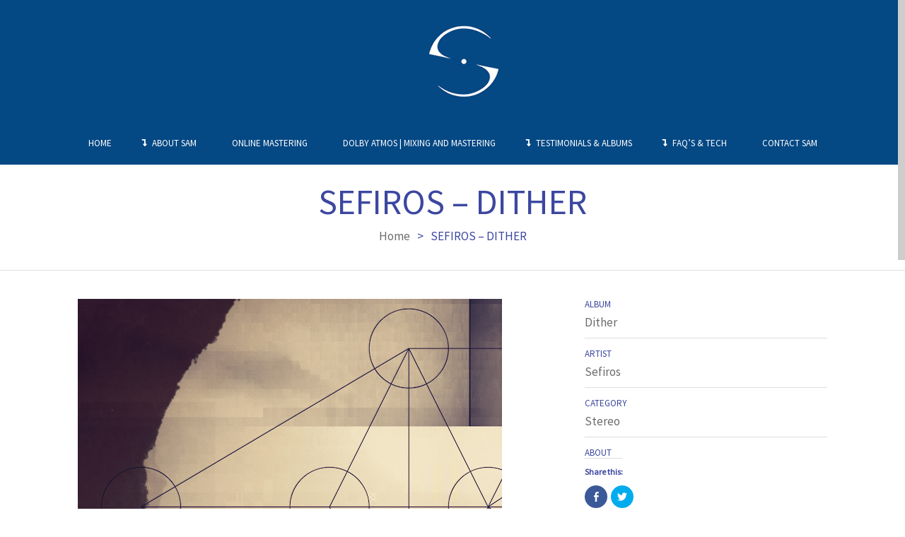

--- FILE ---
content_type: text/html; charset=UTF-8
request_url: https://www.superaudiomastering.com/portfolio_page/sefiros-dither/
body_size: 5969
content:
<!DOCTYPE html><html lang="en-GB"><head><meta charset="UTF-8" /><meta http-equiv="X-UA-Compatible" content="IE=edge,chrome=1"><meta name=viewport content="width=device-width,initial-scale=1,user-scalable=no"><title>Super Audio Mastering | SEFIROS - DITHER</title><link rel="stylesheet" href="https://fonts.googleapis.com/css?family=Oswald%3A400%2C300%2C700%7CPT%20Sans%3A100%2C200%2C300%2C400%7CSource%20Sans%20Pro%3A200%2C300%2C400%7CSource%20Sans%20Pro%3A200%2C300%2C400%7CSource%20Sans%20Pro%3A200%2C300%2C400%7CSource%20Sans%20Pro%3A200%2C300%2C400%7CSource%20Sans%20Pro%3A200%2C300%2C400%7CSource%20Sans%20Pro%3A200%2C300%2C400%7CSource%20Sans%20Pro%3A200%2C300%2C400%7CSource%20Sans%20Pro%3A200%2C300%2C400%7CSource%20Sans%20Pro%3A200%2C300%2C400%7CSource%20Sans%20Pro%3A200%2C300%2C400%7CSource%20Sans%20Pro%3A200%2C300%2C400%7CSource%20Sans%20Pro%3A200%2C300%2C400%7CSource%20Sans%20Pro%3A200%2C300%2C400%7CLato%3A100%2C300%2Cregular%2C700%2C900%7COpen%20Sans%3A300%7CIndie%20Flower%3Aregular%7COswald%3A300%2Cregular%2C700&subset=latin%2Clatin-ext&display=swap" /><link rel="profile" href="https://gmpg.org/xfn/11" /><link rel="pingback" href="https://www.superaudiomastering.com/xmlrpc.php" /><link rel="shortcut icon" type="image/x-icon" href="https://www.superaudiomastering.com/wp-content/themes/subway/img/favicon.ico"> <!--[if gte IE 9]>
		<style type="text/css">
			.gradient {
				 filter: none;
			}
		</style>
	<![endif]--><meta name="robots" content="max-snippet:-1, max-image-preview:large, max-video-preview:-1"/><link rel="canonical" href="https://www.superaudiomastering.com/portfolio_page/sefiros-dither/" /><meta property="og:locale" content="en_GB" /><meta property="og:type" content="article" /><meta property="og:title" content="SEFIROS - DITHER" /><meta property="og:url" content="https://www.superaudiomastering.com/portfolio_page/sefiros-dither/" /><meta property="og:site_name" content="Super Audio Mastering" /><meta property="article:publisher" content="https://www.facebook.com/SuperAudioMastering" /><meta property="og:image" content="https://www.superaudiomastering.com/wp-content/uploads/2015/07/a2643311331_10.jpg" /><meta property="og:image:secure_url" content="https://www.superaudiomastering.com/wp-content/uploads/2015/07/a2643311331_10.jpg" /><meta property="og:image:width" content="300" /><meta property="og:image:height" content="300" /><meta name="twitter:card" content="summary" /><meta name="twitter:title" content="SEFIROS - DITHER" /><meta name="twitter:site" content="@SAM_Mastering" /><meta name="twitter:image" content="https://www.superaudiomastering.com/wp-content/uploads/2015/07/a2643311331_10.jpg" /><meta name="twitter:creator" content="@SAM_Mastering" /> <script type='application/ld+json' class='yoast-schema-graph yoast-schema-graph--main'>{"@context":"https://schema.org","@graph":[{"@type":"WebSite","@id":"https://www.superaudiomastering.com/#website","url":"https://www.superaudiomastering.com/","name":"Super Audio Mastering","inLanguage":"en-GB","description":"Stereo &amp; 5.1 Audio Mastering","potentialAction":{"@type":"SearchAction","target":"https://www.superaudiomastering.com/?s={search_term_string}","query-input":"required name=search_term_string"}},{"@type":"ImageObject","@id":"https://www.superaudiomastering.com/portfolio_page/sefiros-dither/#primaryimage","inLanguage":"en-GB","url":"https://www.superaudiomastering.com/wp-content/uploads/2015/07/a2643311331_10.jpg","width":300,"height":300},{"@type":"WebPage","@id":"https://www.superaudiomastering.com/portfolio_page/sefiros-dither/#webpage","url":"https://www.superaudiomastering.com/portfolio_page/sefiros-dither/","name":"SEFIROS - DITHER","isPartOf":{"@id":"https://www.superaudiomastering.com/#website"},"inLanguage":"en-GB","primaryImageOfPage":{"@id":"https://www.superaudiomastering.com/portfolio_page/sefiros-dither/#primaryimage"},"datePublished":"2015-05-13T16:32:28+00:00","dateModified":"2015-07-20T12:58:51+00:00"}]}</script> <link rel='dns-prefetch' href='//fonts.googleapis.com' /><link rel="alternate" type="application/rss+xml" title="Super Audio Mastering &raquo; Feed" href="https://www.superaudiomastering.com/feed/" /><link rel="alternate" type="application/rss+xml" title="Super Audio Mastering &raquo; Comments Feed" href="https://www.superaudiomastering.com/comments/feed/" /><style type="text/css">img.wp-smiley,img.emoji{display:inline!important;border:none!important;box-shadow:none!important;height:1em!important;width:1em!important;margin:0 .07em!important;vertical-align:-0.1em!important;background:none!important;padding:0!important}</style><link rel='stylesheet' id='formidable-css' href='https://www.superaudiomastering.com/wp-content/cache/busting/1/wp-content/plugins/formidable/css/formidableforms-381009.css' type='text/css' media='all' /><link rel='stylesheet' id='bootstrap_tab-css' href='https://www.superaudiomastering.com/wp-content/plugins/easy-responsive-tabs/assets/css/bootstrap_tab.min.css' type='text/css' media='all' /><link rel='stylesheet' id='bootstrap_dropdown-css' href='https://www.superaudiomastering.com/wp-content/plugins/easy-responsive-tabs/assets/css/bootstrap_dropdown.min.css' type='text/css' media='all' /><link rel='stylesheet' id='ert_tab_icon_css-css' href='https://www.superaudiomastering.com/wp-content/plugins/easy-responsive-tabs/assets/css/res_tab_icon.css' type='text/css' media='all' /><link rel='stylesheet' id='layerslider-css' href='https://www.superaudiomastering.com/wp-content/cache/busting/1/wp-content/plugins/LayerSlider/static/layerslider/css/layerslider-6.7.1.css' type='text/css' media='all' /><link rel='stylesheet' id='ls-user-css' href='https://www.superaudiomastering.com/wp-content/cache/busting/1/wp-content/uploads/layerslider.custom-6.7.1.css' type='text/css' media='all' /><link rel='stylesheet' id='wp-block-library-css' href='https://www.superaudiomastering.com/wp-includes/css/dist/block-library/style.min.css' type='text/css' media='all' /><link rel='stylesheet' id='default_style-css' href='https://www.superaudiomastering.com/wp-content/themes/subway/style.css' type='text/css' media='all' /><link rel='stylesheet' id='qode-font-awesome-css' href='https://www.superaudiomastering.com/wp-content/themes/subway/css/font-awesome/css/font-awesome.min.css' type='text/css' media='all' /><link rel='stylesheet' id='stylesheet-css' href='https://www.superaudiomastering.com/wp-content/themes/subway/css/stylesheet.min.css' type='text/css' media='all' /><link rel='stylesheet' id='js_composer_front-css' href='https://www.superaudiomastering.com/wp-content/cache/busting/1/wp-content/plugins/js_composer/assets/css/js_composer.min-5.4.7.css' type='text/css' media='all' /><link rel='stylesheet' id='style_dynamic-css' href='https://www.superaudiomastering.com/wp-content/cache/busting/1//wp-content/themes/subway/css/style_dynamic-6728a82cda981255194079.css' type='text/css' media='all' /><link rel='stylesheet' id='responsive-css' href='https://www.superaudiomastering.com/wp-content/themes/subway/css/responsive.min.css' type='text/css' media='all' /><link rel='stylesheet' id='style_dynamic_responsive-css' href='https://www.superaudiomastering.com/wp-content/cache/busting/1//wp-content/themes/subway/css/style_dynamic_responsive-6728a82cda981255194079.css' type='text/css' media='all' /><link rel='stylesheet' id='custom_css-css' href='https://www.superaudiomastering.com/wp-content/cache/busting/1//wp-content/themes/subway/css/custom_css-6728a82cda981255194079.css' type='text/css' media='all' /><link rel='stylesheet' id='sharedaddy-css' href='https://www.superaudiomastering.com/wp-content/cache/busting/1/wp-content/plugins/jetpack-sharing/sharedaddy/sharing-3.9.6.css' type='text/css' media='all' /><link rel='stylesheet' id='genericons-css' href='https://www.superaudiomastering.com/wp-content/cache/busting/1/wp-content/plugins/jetpack-sharing/genericons/genericons/genericons-3.1.css' type='text/css' media='all' /> <script>if (document.location.protocol != "https:") {document.location = document.URL.replace(/^http:/i, "https:");}</script><script type='text/javascript' src='https://www.superaudiomastering.com/wp-content/cache/busting/1/wp-includes/js/jquery/jquery-1.12.4-wp.js'></script> <script type='text/javascript' src='https://www.superaudiomastering.com/wp-content/cache/busting/1/wp-includes/js/jquery/jquery-migrate.min-1.4.1.js'></script> <script type='text/javascript'>/* <![CDATA[ */ var LS_Meta = {"v":"6.7.1"}; /* ]]> */</script> <script type='text/javascript' src='https://www.superaudiomastering.com/wp-content/cache/busting/1/wp-content/plugins/LayerSlider/static/layerslider/js/greensock-1.19.0.js'></script> <script type='text/javascript' src='https://www.superaudiomastering.com/wp-content/cache/busting/1/wp-content/plugins/LayerSlider/static/layerslider/js/layerslider.kreaturamedia.jquery-6.7.1.js'></script> <script type='text/javascript' src='https://www.superaudiomastering.com/wp-content/cache/busting/1/wp-content/plugins/LayerSlider/static/layerslider/js/layerslider.transitions-6.7.1.js'></script> <meta name="generator" content="Powered by LayerSlider 6.7.1 - Multi-Purpose, Responsive, Parallax, Mobile-Friendly Slider Plugin for WordPress." /><link rel='https://api.w.org/' href='https://www.superaudiomastering.com/wp-json/' /><link rel="EditURI" type="application/rsd+xml" title="RSD" href="https://www.superaudiomastering.com/xmlrpc.php?rsd" /><link rel="wlwmanifest" type="application/wlwmanifest+xml" href="https://www.superaudiomastering.com/wp-includes/wlwmanifest.xml" /><link rel='shortlink' href='https://www.superaudiomastering.com/?p=4706' /> <script type="text/javascript">(function(url){
	if(/(?:Chrome\/26\.0\.1410\.63 Safari\/537\.31|WordfenceTestMonBot)/.test(navigator.userAgent)){ return; }
	var addEvent = function(evt, handler) {
		if (window.addEventListener) {
			document.addEventListener(evt, handler, false);
		} else if (window.attachEvent) {
			document.attachEvent('on' + evt, handler);
		}
	};
	var removeEvent = function(evt, handler) {
		if (window.removeEventListener) {
			document.removeEventListener(evt, handler, false);
		} else if (window.detachEvent) {
			document.detachEvent('on' + evt, handler);
		}
	};
	var evts = 'contextmenu dblclick drag dragend dragenter dragleave dragover dragstart drop keydown keypress keyup mousedown mousemove mouseout mouseover mouseup mousewheel scroll'.split(' ');
	var logHuman = function() {
		if (window.wfLogHumanRan) { return; }
		window.wfLogHumanRan = true;
		var wfscr = document.createElement('script');
		wfscr.type = 'text/javascript';
		wfscr.async = true;
		wfscr.src = url + '&r=' + Math.random();
		(document.getElementsByTagName('head')[0]||document.getElementsByTagName('body')[0]).appendChild(wfscr);
		for (var i = 0; i < evts.length; i++) {
			removeEvent(evts[i], logHuman);
		}
	};
	for (var i = 0; i < evts.length; i++) {
		addEvent(evts[i], logHuman);
	}
})('//www.superaudiomastering.com/?wordfence_lh=1&hid=DEC5386F99DB15F0C4685B86D6454547');</script><script type="text/javascript">document.documentElement.className += " js";</script> <style type="text/css">.recentcomments a{display:inline!important;padding:0!important;margin:0!important}</style><meta name="generator" content="Powered by WPBakery Page Builder - drag and drop page builder for WordPress."/> <!--[if lte IE 9]><link rel="stylesheet" type="text/css" href="https://www.superaudiomastering.com/wp-content/plugins/js_composer/assets/css/vc_lte_ie9.min.css" media="screen"><![endif]--><noscript><style type="text/css">.wpb_animate_when_almost_visible{opacity:1}</style></noscript></head><body data-rsssl=1 class="portfolio_page-template-default single single-portfolio_page postid-4706 smooth_scroll wpb-js-composer js-comp-ver-5.4.7 vc_responsive"><div class="wrapper"><div class="wrapper_inner"><header class=" centered_logo"><div class="header_inner clearfix"><div class="header_bottom clearfix"><div class="header_inner_left"><div class="mobile_menu_button"><span>&nbsp;</span></div><div class="logo_wrapper"><div class="logo"> <a href="https://www.superaudiomastering.com/"> <img src="https://www.superaudiomastering.com/wp-content/uploads/2015/04/SAMNOBG.png" alt="Logo"/> </a></div></div></div><nav class="main_menu drop_down "><ul id="menu-superaudio-web-menu" class=""><li id="nav-menu-item-5932" class="menu-item menu-item-type-post_type menu-item-object-page menu-item-home narrow"><a title="Super Audio Mastering" href="https://www.superaudiomastering.com/" class=""><i class="menu_icon blank"></i><span></span>Home</a></li><li id="nav-menu-item-3707" class="menu-item menu-item-type-post_type menu-item-object-page menu-item-has-children has_sub narrow"><a href="https://www.superaudiomastering.com/about-super-audio-mastering/" class=""><i class="menu_icon icon-level-down"></i><span></span>About SAM</a><div class="second"><div class="inner"><ul><li id="nav-menu-item-8828" class="menu-item menu-item-type-post_type menu-item-object-page "><a href="https://www.superaudiomastering.com/about-super-audio-mastering/engineer-profile-bill-sellar/" class=""><i class="menu_icon blank"></i><span></span>Engineer Profile: Bill Sellar</a></li></ul></div></div></li><li id="nav-menu-item-8881" class="menu-item menu-item-type-post_type menu-item-object-page narrow"><a href="https://www.superaudiomastering.com/online-mastering/" class=""><i class="menu_icon blank"></i><span></span>Online Mastering</a></li><li id="nav-menu-item-9013" class="menu-item menu-item-type-post_type menu-item-object-page narrow"><a href="https://www.superaudiomastering.com/dolby-atmos-mixing-and-mastering/" class=""><i class="menu_icon blank"></i><span></span>Dolby Atmos | Mixing and Mastering</a></li><li id="nav-menu-item-3705" class="menu-item menu-item-type-post_type menu-item-object-page menu-item-has-children has_sub narrow"><a href="https://www.superaudiomastering.com/testimonials/" class=" no_link" style="cursor: default;" onclick="JavaScript: return false;"><i class="menu_icon icon-level-down"></i><span></span>Testimonials &#038; Albums</a><div class="second"><div class="inner"><ul><li id="nav-menu-item-4550" class="menu-item menu-item-type-post_type menu-item-object-page "><a href="https://www.superaudiomastering.com/testimonials/" class=""><i class="menu_icon blank"></i><span></span>Testimonials</a></li><li id="nav-menu-item-3831" class="menu-item menu-item-type-post_type menu-item-object-page "><a href="https://www.superaudiomastering.com/stereo-mastering-clients/" class=""><i class="menu_icon blank"></i><span></span>Stereo Albums, EPs, Singles</a></li><li id="nav-menu-item-3834" class="menu-item menu-item-type-post_type menu-item-object-page "><a href="https://www.superaudiomastering.com/surround-album-clients/" class=""><i class="menu_icon blank"></i><span></span>Surround Albums, EPs, Singles</a></li></ul></div></div></li><li id="nav-menu-item-3716" class="menu-item menu-item-type-post_type menu-item-object-page menu-item-has-children has_sub narrow"><a href="https://www.superaudiomastering.com/studio-tech/" class=" no_link" style="cursor: default;" onclick="JavaScript: return false;"><i class="menu_icon icon-level-down"></i><span></span>FAQ&#8217;s &#038; Tech</a><div class="second"><div class="inner"><ul><li id="nav-menu-item-6058" class="menu-item menu-item-type-post_type menu-item-object-page "><a href="https://www.superaudiomastering.com/studio-tech/" class=""><i class="menu_icon blank"></i><span></span>Studio Tech</a></li><li id="nav-menu-item-6112" class="menu-item menu-item-type-post_type menu-item-object-page "><a href="https://www.superaudiomastering.com/what-is-mastering/" class=""><i class="menu_icon blank"></i><span></span>What Is Mastering?</a></li><li id="nav-menu-item-6192" class="menu-item menu-item-type-post_type menu-item-object-page "><a href="https://www.superaudiomastering.com/mixes-faqs/" class=""><i class="menu_icon blank"></i><span></span>How Should I Submit My Mixes?</a></li><li id="nav-menu-item-6062" class="menu-item menu-item-type-post_type menu-item-object-page menu-item-has-children sub"><a href="https://www.superaudiomastering.com/masters-for-compact-disc/" class=" no_link" style="cursor: default;" onclick="JavaScript: return false;"><i class="menu_icon icon-level-down"></i><span></span>Masters FAQ&#8217;s</a><ul><li id="nav-menu-item-6107" class="menu-item menu-item-type-post_type menu-item-object-page "><a href="https://www.superaudiomastering.com/what-masters-do-i-need/" class=""><i class="menu_icon blank"></i><span></span>What Masters Do I Need?</a></li><li id="nav-menu-item-6069" class="menu-item menu-item-type-post_type menu-item-object-page "><a title="Masters For Compact Disc" href="https://www.superaudiomastering.com/masters-for-compact-disc/" class=""><i class="menu_icon blank"></i><span></span>Masters For Compact Disc</a></li><li id="nav-menu-item-6068" class="menu-item menu-item-type-post_type menu-item-object-page "><a title="Masters For Download" href="https://www.superaudiomastering.com/masters-for-download/" class=""><i class="menu_icon blank"></i><span></span>Masters For Download</a></li><li id="nav-menu-item-6072" class="menu-item menu-item-type-post_type menu-item-object-page "><a title="Mastered For iTunes" href="https://www.superaudiomastering.com/mastered-for-itunes/" class=""><i class="menu_icon blank"></i><span></span>Mastered For iTunes</a></li><li id="nav-menu-item-6073" class="menu-item menu-item-type-post_type menu-item-object-page "><a title="Masters For Vinyl" href="https://www.superaudiomastering.com/masters-for-vinyl/" class=""><i class="menu_icon blank"></i><span></span>Masters For Vinyl</a></li></ul></li></ul></div></div></li><li id="nav-menu-item-3717" class="menu-item menu-item-type-post_type menu-item-object-page narrow"><a href="https://www.superaudiomastering.com/contact-super-audiomastering/" class=""><i class="menu_icon blank"></i><span></span>Contact SAM</a></li><li id="nav-menu-item-8988" class="menu-item menu-item-type-post_type menu-item-object-page narrow"></li></ul></nav><nav class="mobile_menu"><ul id="menu-superaudio-web-menu-1" class=""><li id="mobile-menu-item-5932" class="menu-item menu-item-type-post_type menu-item-object-page menu-item-home "><a title="Super Audio Mastering" href="https://www.superaudiomastering.com/" class=""><span>Home</span><span class="mobile_arrow"></span></a></li><li id="mobile-menu-item-3707" class="menu-item menu-item-type-post_type menu-item-object-page menu-item-has-children has_sub"><a href="https://www.superaudiomastering.com/about-super-audio-mastering/" class=""><span>About SAM</span><span class="mobile_arrow"></span></a><ul class="sub_menu"><li id="mobile-menu-item-8828" class="menu-item menu-item-type-post_type menu-item-object-page "><a href="https://www.superaudiomastering.com/about-super-audio-mastering/engineer-profile-bill-sellar/" class=""><span>Engineer Profile: Bill Sellar</span><span class="mobile_arrow"></span></a></li></ul></li><li id="mobile-menu-item-8881" class="menu-item menu-item-type-post_type menu-item-object-page "><a href="https://www.superaudiomastering.com/online-mastering/" class=""><span>Online Mastering</span><span class="mobile_arrow"></span></a></li><li id="mobile-menu-item-9013" class="menu-item menu-item-type-post_type menu-item-object-page "><a href="https://www.superaudiomastering.com/dolby-atmos-mixing-and-mastering/" class=""><span>Dolby Atmos | Mixing and Mastering</span><span class="mobile_arrow"></span></a></li><li id="mobile-menu-item-3705" class="menu-item menu-item-type-post_type menu-item-object-page menu-item-has-children has_sub"><h3><span>Testimonials &#038; Albums</span><span class="mobile_arrow"></span></h3><ul class="sub_menu"><li id="mobile-menu-item-4550" class="menu-item menu-item-type-post_type menu-item-object-page "><a href="https://www.superaudiomastering.com/testimonials/" class=""><span>Testimonials</span><span class="mobile_arrow"></span></a></li><li id="mobile-menu-item-3831" class="menu-item menu-item-type-post_type menu-item-object-page "><a href="https://www.superaudiomastering.com/stereo-mastering-clients/" class=""><span>Stereo Albums, EPs, Singles</span><span class="mobile_arrow"></span></a></li><li id="mobile-menu-item-3834" class="menu-item menu-item-type-post_type menu-item-object-page "><a href="https://www.superaudiomastering.com/surround-album-clients/" class=""><span>Surround Albums, EPs, Singles</span><span class="mobile_arrow"></span></a></li></ul></li><li id="mobile-menu-item-3716" class="menu-item menu-item-type-post_type menu-item-object-page menu-item-has-children has_sub"><h3><span>FAQ&#8217;s &#038; Tech</span><span class="mobile_arrow"></span></h3><ul class="sub_menu"><li id="mobile-menu-item-6058" class="menu-item menu-item-type-post_type menu-item-object-page "><a href="https://www.superaudiomastering.com/studio-tech/" class=""><span>Studio Tech</span><span class="mobile_arrow"></span></a></li><li id="mobile-menu-item-6112" class="menu-item menu-item-type-post_type menu-item-object-page "><a href="https://www.superaudiomastering.com/what-is-mastering/" class=""><span>What Is Mastering?</span><span class="mobile_arrow"></span></a></li><li id="mobile-menu-item-6192" class="menu-item menu-item-type-post_type menu-item-object-page "><a href="https://www.superaudiomastering.com/mixes-faqs/" class=""><span>How Should I Submit My Mixes?</span><span class="mobile_arrow"></span></a></li><li id="mobile-menu-item-6062" class="menu-item menu-item-type-post_type menu-item-object-page menu-item-has-children has_sub"><h3><span>Masters FAQ&#8217;s</span><span class="mobile_arrow"></span></h3><ul class="sub_menu"><li id="mobile-menu-item-6107" class="menu-item menu-item-type-post_type menu-item-object-page "><a href="https://www.superaudiomastering.com/what-masters-do-i-need/" class=""><span>What Masters Do I Need?</span><span class="mobile_arrow"></span></a></li><li id="mobile-menu-item-6069" class="menu-item menu-item-type-post_type menu-item-object-page "><a title="Masters For Compact Disc" href="https://www.superaudiomastering.com/masters-for-compact-disc/" class=""><span>Masters For Compact Disc</span><span class="mobile_arrow"></span></a></li><li id="mobile-menu-item-6068" class="menu-item menu-item-type-post_type menu-item-object-page "><a title="Masters For Download" href="https://www.superaudiomastering.com/masters-for-download/" class=""><span>Masters For Download</span><span class="mobile_arrow"></span></a></li><li id="mobile-menu-item-6072" class="menu-item menu-item-type-post_type menu-item-object-page "><a title="Mastered For iTunes" href="https://www.superaudiomastering.com/mastered-for-itunes/" class=""><span>Mastered For iTunes</span><span class="mobile_arrow"></span></a></li><li id="mobile-menu-item-6073" class="menu-item menu-item-type-post_type menu-item-object-page "><a title="Masters For Vinyl" href="https://www.superaudiomastering.com/masters-for-vinyl/" class=""><span>Masters For Vinyl</span><span class="mobile_arrow"></span></a></li></ul></li></ul></li><li id="mobile-menu-item-3717" class="menu-item menu-item-type-post_type menu-item-object-page "><a href="https://www.superaudiomastering.com/contact-super-audiomastering/" class=""><span>Contact SAM</span><span class="mobile_arrow"></span></a></li><li id="mobile-menu-item-8988" class="menu-item menu-item-type-post_type menu-item-object-page "></li></ul></nav></div></div></header><div class="content"><div class="content_inner "><div class="title " style="background-color:#ffffff;"><div class="title_holder"><div class="container"><div class="container_inner clearfix"><h1>SEFIROS &#8211; DITHER</h1><div class="breadcrumb"><div class="breadcrumbs"><a href="https://www.superaudiomastering.com">Home</a><span class="delimiter">&gt;</span><span class="current">SEFIROS &#8211; DITHER</span></div></div></div></div></div></div> <a id='back_to_top' href='#'> <span class="icon-stack"> <i class="icon-chevron-up " style=""></i> </span> </a><div class="container"><div class="container_inner clearfix"><div class="portfolio_single"><div class="two_columns_66_33 clearfix portfolio_container"><div class="column1"><div class="column_inner"><div class="portfolio_images"> <img src="https://www.superaudiomastering.com/wp-content/uploads/2015/05/a2643311331_10.jpg" alt="" /></div></div></div><div class="column2"><div class="column_inner"><div class="portfolio_detail portfolio_single_follow clearfix"><div class="info"><h6>Album</h6><p> Dither</p></div><div class="info"><h6>Artist</h6><p> Sefiros</p></div><div class="info"><h6>CATEGORY</h6> <span class="category"> Stereo </span></div><h6>ABOUT</h6><div class="sharedaddy sd-sharing-enabled"><div class="robots-nocontent sd-block sd-social sd-social-icon sd-sharing"><h3 class="sd-title">Share this:</h3><div class="sd-content"><ul><li class="share-facebook"><a rel="nofollow" data-shared="sharing-facebook-4706" class="share-facebook sd-button share-icon no-text" href="https://www.superaudiomastering.com/portfolio_page/sefiros-dither/?share=facebook" target="_blank" title="Click to share on Facebook"><span></span><span class="sharing-screen-reader-text">Click to share on Facebook (Opens in new window)</span></a></li><li class="share-twitter"><a rel="nofollow" data-shared="sharing-twitter-4706" class="share-twitter sd-button share-icon no-text" href="https://www.superaudiomastering.com/portfolio_page/sefiros-dither/?share=twitter" target="_blank" title="Click to share on Twitter"><span></span><span class="sharing-screen-reader-text">Click to share on Twitter (Opens in new window)</span></a></li><li class="share-end"></li></ul></div></div></div></div></div></div></div><div class="portfolio_navigation"><div class="portfolio_prev"><a href="https://www.superaudiomastering.com/portfolio_page/x-sonic-rocket-johnny-ep/" rel="prev"><i class="icon-angle-left"></i>Previous</a></div><div class="portfolio_button"><a href="https://www.superaudiomastering.com/stereo-mastering-clients/"></a></div><div class="portfolio_next"><a href="https://www.superaudiomastering.com/portfolio_page/wicket-a-way-to-leave-their-world-behind/" rel="next">Next<i class="icon-angle-right"></i></a></div></div></div></div></div></div></div></div><footer><div class="footer_top_holder"><div class="footer_top"><div class="container"><div class="container_inner"><div class="four_columns clearfix"><div class="column1"><div class="column_inner"><div id="text-2" class="widget widget_text"><div class="textwidget"><p>Super Audio Mastering (SAM),<br /> Monks Withecombe,<br /> Chagford, Devon,<br /> TQ13 8JY</p></div></div></div></div><div class="column2"><div class="column_inner"><div id="text-3" class="widget widget_text"><div class="textwidget"><p>Simon Tel: +44 (0)7721 613 145<br /> Bill Tel: +44 (0)7791 011 117<br /> Email: <a href="/cdn-cgi/l/email-protection#bbd2d5ddd4fbc8cecbdec9dacedfd2d4d6dac8cfdec9d2d5dc95d8d4d6"><span class="__cf_email__" data-cfemail="630a0d050c2310161306110216070a0c0e02101706110a0d044d000c0e">[email&#160;protected]</span></a><br /> GDPR: <a href="/privacy-policy/">Our Privacy Policy</a></p></div></div></div></div><div class="column3"><div class="column_inner"><div id="text-4" class="widget widget_text"><div class="textwidget"></div></div></div></div><div class="column4"><div class="column_inner"></div></div></div></div></div></div></div></footer></div></div> <script data-cfasync="false" src="/cdn-cgi/scripts/5c5dd728/cloudflare-static/email-decode.min.js"></script><script>if (document.location.protocol != "https:") {document.location = document.URL.replace(/^http:/i, "https:");}</script><script>if (document.location.protocol != "https:") {document.location = document.URL.replace(/^http:/i, "https:");}</script><script>if (document.location.protocol != "https:") {document.location = document.URL.replace(/^http:/i, "https:");}</script> <script type="text/javascript">window.WPCOM_sharing_counts = {"https:\/\/www.superaudiomastering.com\/portfolio_page\/sefiros-dither\/":4706};</script> <script type="text/javascript">var windowOpen;
		jQuery(document).on( 'ready post-load', function(){
			jQuery( 'a.share-facebook' ).on( 'click', function() {
				if ( 'undefined' !== typeof windowOpen ){ // If there's another sharing window open, close it.
					windowOpen.close();
				}
				windowOpen = window.open( jQuery(this).attr( 'href' ), 'wpcomfacebook', 'menubar=1,resizable=1,width=600,height=400' );
				return false;
			});
		});</script> <script type="text/javascript">var windowOpen;
		jQuery(document).on( 'ready post-load', function(){
			jQuery( 'a.share-twitter' ).on( 'click', function() {
				if ( 'undefined' !== typeof windowOpen ){ // If there's another sharing window open, close it.
					windowOpen.close();
				}
				windowOpen = window.open( jQuery(this).attr( 'href' ), 'wpcomtwitter', 'menubar=1,resizable=1,width=600,height=350' );
				return false;
			});
		});</script> <script type='text/javascript'>/* <![CDATA[ */ var qodeLike = {"ajaxurl":"https:\/\/www.superaudiomastering.com\/wp-admin\/admin-ajax.php"}; /* ]]> */</script> <script type='text/javascript' src='https://www.superaudiomastering.com/wp-content/cache/busting/1/wp-content/themes/subway/js/qode-like-1.0.js'></script> <script type='text/javascript' src='https://www.superaudiomastering.com/wp-content/themes/subway/js/plugins.js'></script> <script type='text/javascript' src='https://www.superaudiomastering.com/wp-content/cache/busting/1//wp-content/themes/subway/js/default_dynamic-6728a82cda987739134994.js'></script> <script type='text/javascript' src='https://www.superaudiomastering.com/wp-content/themes/subway/js/default.min.js'></script> <script type='text/javascript' src='https://www.superaudiomastering.com/wp-content/cache/busting/1//wp-content/themes/subway/js/custom_js-6728a82cda987739134994.js'></script> <script type='text/javascript' src='https://www.superaudiomastering.com/wp-includes/js/comment-reply.min.js'></script> <script type='text/javascript' src='https://www.superaudiomastering.com/wp-content/cache/busting/1/wp-content/plugins/easy-responsive-tabs/assets/js/bootstrap-dropdown-3.1.js'></script> <script type='text/javascript' src='https://www.superaudiomastering.com/wp-content/cache/busting/1/wp-content/plugins/easy-responsive-tabs/assets/js/bootstrap-tab-3.1.js'></script> <script type='text/javascript' src='https://www.superaudiomastering.com/wp-content/cache/busting/1/wp-content/plugins/easy-responsive-tabs/assets/js/bootstrap-tabdrop-3.1.js'></script> <script type='text/javascript' src='https://www.superaudiomastering.com/wp-content/cache/busting/1//wp-content/plugins/easy-responsive-tabs/assets/js/ert_js-6728a82cda987739134994.js'></script> <script type='text/javascript'>/* <![CDATA[ */ var sharing_js_options = {"lang":"en","counts":"1"}; /* ]]> */</script> <script type='text/javascript' src='https://www.superaudiomastering.com/wp-content/cache/busting/1/wp-content/plugins/jetpack-sharing/sharedaddy/sharing-3.9.6.js'></script> <script defer src="https://static.cloudflareinsights.com/beacon.min.js/vcd15cbe7772f49c399c6a5babf22c1241717689176015" integrity="sha512-ZpsOmlRQV6y907TI0dKBHq9Md29nnaEIPlkf84rnaERnq6zvWvPUqr2ft8M1aS28oN72PdrCzSjY4U6VaAw1EQ==" data-cf-beacon='{"version":"2024.11.0","token":"9148ab8259e649afb1efcf130f229510","r":1,"server_timing":{"name":{"cfCacheStatus":true,"cfEdge":true,"cfExtPri":true,"cfL4":true,"cfOrigin":true,"cfSpeedBrain":true},"location_startswith":null}}' crossorigin="anonymous"></script>
</body></html>
<!-- This website is like a Rocket, isn't it? Performance optimized by WP Rocket. Learn more: https://wp-rocket.me - Debug: cached@1766476732 -->

--- FILE ---
content_type: text/css; charset=utf-8
request_url: https://www.superaudiomastering.com/wp-content/themes/subway/style.css
body_size: 1825
content:
/*
Theme Name: Subway
Theme URI: http://demo.qodeinteractive.com/subway/
Description: Subway Theme
Tags: business, clean, multi-purpose, retina, responsive, wpml, corporate, clean, parallax, shop, woo commerce, modern, interactive, blog, mega menu
Author: Qode Interactive
Author URI: http://www.qodeinteractive.com/
Version: 2.6
License: GNU General Public License
License URI: licence/GPL.txt

*/

/*
CSS changes can be made in files in the /css/ folder. This is a placeholder file required by WordPress, so do not delete it.

Changelog

2.6
- Added WooCommerce 3.3.4 compatibility
- Added compatibility with PHP 7.2
- Updated Visual Composer to version 5.4.7
- Updated Layer Slider to 6.7.1
- Updated Envato Market plugin to version 2.0.0
- Fixed deprecated create_function

2.5
- Added WooCommerce 3.2.5 compatibility
- Added Envato Market plugin as required
- Added WooCommerce plugin as recommended
- Updated Visual Composer to version 5.4.5
- Updated Layer Slider to 6.6.4
- Fixed deprecated constructor in theme options

2.4
- Added WooCommerce 3.1 compatibility
- Updated Visual Composer to version 5.2
- Updated Layer Slider to 6.5.1

2.3
- Added WooCommerce 2.6.8 compatibility
- Updated Visual Composer to version 5.0.1
- Updated Layer Slider to 6.0.6

2.2
- Added Woocommerce 2.6.4 compatibility
- Added Google Maps API key in Qode Options -> Global Options
- Updated Visual Composer to 4.12.1
- Updated Layer Slider to 5.6.10
- Fixed border issue in Icon shortcode
- Fixed Color Picker issue

2.1
- Added Woocommerce 2.6.1 compatibility
- Updated Visual Composer to 4.12
- Updated Layer Slider to 5.6.9
- Updated TGM Plugin Activation to 2.6.1
- Fixed Social Share functionality

2.0.1
- Updated Visual Composer to 4.11.2.1
- Updated Layer Slider to 5.6.6

2.0
- Added WP 4.5 compatibility
- Updated Layer Slider to 5.6.4

1.9
- Added WooCommerce 2.5.5 compatibility
- Updated Visual Composer to 4.11.1
- Fixed Google Map Warning for Sensor parameter no longer being required
- Fixed bug with Portfolio List Columns option
- Fixed issue with Blockquote element not rendering default blockquote text
- Fixed issue with Custom Font element not saving default styling values
- Fixed issue with deleting custom widget area

1.8
- Added WooCommerce 2.4.6 compatibility
- Updated Visual Composer to 4.7.4
- Updated Layer Slider to 5.6.2
- Fixed bug with Qode Flickr Widget

1.7
- Added WooCommerce 2.3.10 compatibility
- Updated Visual Composer to 4.5.3
- Updated Layer Slider to 5.4.0
- Updated PrettyPhoto to 3.1.6
- Fixed prettyPhoto XSS

1.6
- Added WooCommerce 2.3.8 compatibility
- Updated Visual Composer to 4.4.4
- Updated TGM Plugin Activation class for security vulnerability
- Fixed bug with registering custom sidebars in WordPress 4.2
- Fixed bug with link option for single image shortcode
- Fixed bug with design options for row not workging

1.5
- Added WooCommerce 2.3.6 compatibility
- Updated Visual Composer to version 4.4.3

1.4
- Added WooCommerce 2.3.5 compatibility
- Update Visual Composer to version 4.4.2 with custom work by Qode

1.3
- Added WooCommerce 2.2.7 compatibility
- Updated LayerSlider to version 5.3.2

1.2
- Added WooCommerce 2.2 compatibility
- Improved Expandable shortcode
- Improved page transition to register page loading with Google Analytics
- Updated LayerSlider to version 5.2.0
- Fixed facebook share for language with special character
- Fixed dropdown menu position when boxed layout is enabled
- Fixed bug with related products for WooCommerce
- Fixed bug with don't link option for menu items and page transitions
- Fixed bug with click event with ctrl key pressed and page transitions

1.1
- Updated Visual Composer to Version 4.1.2 with custom work by Qode
- Updated LayerSlider to version 5.1.1
- Updated translation files
- Updated Sorting of font awesome icons array
- Fixed WP 3.9 Qode Shortcodes bug
- Fixed WP 3.9 Qode Options image browser field bug
- Fixed WooCommerce checkout fields translation
- Fixed paddings on box shortcode

1.0.5
- Added WooCommerce 2.1 integration(from this version our theme is compatible only with WC 2.1+)
- Updated label translation files
- Fixed responsive footer columns margins
- Fixed a bug with latest blog shortcode regarding localization of the post dates
- Fixed some minor bugs with anchor active class
- Fixed bug with Visual Composer css loading
- Fixed Google font inclusion bug
- Fixed blog masonry layout
- Fixed background color changing for "add to cart button" on single product page
- Fixed section overlaping separator with icon
- Fixed 'qode like' functionality on portfolios that are inerted via 'load more' functions

1.0.4
- Added anchor functionality on parallax sections, custom links (manualy added class needed) and buttons
- Added video background functionality on sections
- Updated smooth scroll on/off logic to choose between all devices and all without Mac devices (all devices are not including touch devices)
- Improved logo resize logic
- Improved mobile menu logic, now closing on menu item click
- Fixed side menu opening with ajax animations
- Fixed 404 page subtitle
- Fixed add to cart background color when main color is changed
- Fixed cart table background color when main color is changed
- Fixed deliting of custom sidebars
- Fixed margin for last child of custom menu widget in side area 
- Fixed steps attributes for line graph shortcode in Visual Composer
- Fixed portfolio list for new version of Chrome
- Fixed category attribute in latest posts shortcode
- Fixed centering of portfolio item's features in portfolio lists
- Fixed anchor logic when ajax loader is not on
- Fixed anchor hash changing on same page
- Fixed responsive header background color

1.0.3
- Added "Center logo" functionality
- Added "Main Menu One Page Site" functionality (via anchors)
- Added link and target attributes for Steps shortcode
- Fixed portfolio list load more on home page
- Fixed "Hide featured image" bug on single blog
- Fixed breadcrumbs label translation

1.0.2
- Updated LayerSlider to version 4.6.5

1.0.1
- Updated wpml-config.xml file
- Updated functions.php not to require allow_url_fopen=1 php.ini variable
- Fixed cover boxes shortcode buttons link
- Fixed site width on touch devices when responsiveness is turned off
- Fixed border line for masonry audio article
- Fixed toggle shortcode

*/

--- FILE ---
content_type: text/css; charset=utf-8
request_url: https://www.superaudiomastering.com/wp-content/themes/subway/css/stylesheet.min.css
body_size: 19326
content:
#ascrail2000,table tr:nth-child(even) td{background-color:transparent}body,h3,p{line-height:22px}.drop_down .narrow .second .inner ul li ul,.drop_down .second .inner{box-shadow:0 5px 0 rgba(0,0,0,.1)}.clear:after,.clearfix:after,.drop_down .wide .second ul li:nth-child(4n+1),.slides:after{clear:both}.gallery_holder ul li .gallery_hover,.gallery_holder ul li a,.image_with_text_over .desc,.portfolio_gallery a,.projects_holder .mix .image{-webkit-backface-visibility:hidden}.bypostauthor,.gallery-caption,.sticky,.wp-caption,.wp-caption-text{opacity:1}.clearfix:after,.clearfix:before{content:" ";display:table}.aligncenter,.clear:after,article,aside,details,figcaption,figure,footer,header,hgroup,nav,section{display:block}.clear:after{content:""}::selection{background:#949494;color:#FFF}::-moz-selection{background:#949494;color:#FFF}.alignleft{float:left;margin:0 20px 20px 0}.alignright{float:right;margin:0 0 20px 20px}.aligncenter{margin:10px auto}.header_top .aligncenter{margin:8px auto}.text-align-right{text-align:right}.text-align-left{text-align:left}.text-align-center,header.centered_logo,table td,table th{text-align:center}a,abbr,acronym,address,applet,b,big,blockquote,body,caption,center,cite,code,dd,del,dfn,div,dl,dt,em,fieldset,font,form,h1,h2,h3,h4,h5,h6,html,i,iframe,ins,kbd,label,legend,li,object,ol,p,pre,q,s,samp,small,span,strike,strong,sub,sup,table,tbody,td,tfoot,th,thead,tr,tt,u,ul,var{background:0 0;border:0;margin:0;padding:0;vertical-align:baseline;outline:0}a img,table{border:none}.ajax_loader_2,.ajax_loader_html{margin:-50% 0 0 -50%}.ajax_loader,.meta{display:none}blockquote:after,blockquote:before{content:'';content:none}del{text-decoration:line-through}table{border-collapse:collapse;border-spacing:0;vertical-align:middle}table th{background-color:#1e9944;border:0;padding:5px 7px}table tr:nth-child(odd) td{background-color:#1e9944;color:#fff}table td{padding:5px 10px}img{max-width:100%;height:auto}.google_map img,.logo img{max-width:none}h1,h2,h3,h4,h5,h6{font-family:Oswald,sans-serif;color:#000;font-weight:400}h1{font-size:30px;line-height:35px}h2{font-size:24px;line-height:30px}h3{font-size:18px}h4,h5{font-size:15px;line-height:19px}h5{font-weight:300}body,h6,nav.main_menu ul li a,p{font-size:13px}h6{line-height:15px}a,p a{color:#000;text-decoration:none}a:hover,p a:hover{color:#1e9944;text-decoration:none}input[type=submit]{-webkit-appearance:none}ul{list-style-position:inside}html{height:100%}#ascrail2000{z-index:99990!important}#ascrail2000 div{background-color:#cdcdcd!important;width:10px!important;right:0}.wrapper,body{background-color:#fff}body{font-family:'PT Sans',sans-serif;color:#6c6c6c;overflow-y:scroll;overflow-x:hidden!important}.header_top,.header_top p{line-height:30px}.wrapper{position:relative;z-index:1000;-webkit-transition:left .33s cubic-bezier(.694,.0482,.335,1);-moz-transition:left .33s cubic-bezier(.694,.0482,.335,1);-o-transition:left .33s cubic-bezier(.694,.0482,.335,1);-ms-transition:left .33s cubic-bezier(.694,.0482,.335,1);transition:left .33s cubic-bezier(.694,.0482,.335,1);left:0}.right_side_menu_opened .wrapper,.right_side_menu_opened .wrapper header{left:-250px}.right_side_menu_opened .wrapper,body:not(.right_side_menu_opened) .wrapper{overflow:hidden!important}body.boxed .wrapper{background-color:#d6d6d6}.wrapper_inner{width:100%;overflow:hidden}body.boxed .wrapper_inner{overflow:hidden}.ajax_loader{position:fixed;top:50%;left:50%;z-index:1100}.ajax_loader_1{position:relative;display:inline-block;width:100%;height:100%}.ajax_loader_html{width:30px;height:30px;left:50%;border:8px solid #1E9944;border-right-color:transparent;border-radius:50%;background-color:transparent;-webkit-animation:spin 1s linear infinite;-moz-animation:spin 1s linear infinite;-ms-animation:spin 1s linear infinite;-o-animation:spin 1s linear infinite;animation:spin 1s linear infinite}@-webkit-keyframes spin{from{-webkit-transform:rotate(0);opacity:1}to{-webkit-transform:rotate(360deg);opacity:1}}@-moz-keyframes spin{from{-moz-transform:rotate(0);opacity:1}to{-moz-transform:rotate(360deg);opacity:1}}@-ms-keyframes spin{from,to{opacity:1}from{-ms-transform:rotate(0)}to{-ms-transform:rotate(360deg)}}@-o-keyframes spin{from{-o-transform:rotate(0);opacity:1}to{-o-transform:rotate(360deg);opacity:1}}@keyframes spin{from{transform:rotate(0);opacity:1}to{transform:rotate(360deg);opacity:1}}.accordion_holder.accordion h5,.box_image_holder .box_icon,.portfolio_gallery a,.projects_holder .mix .image,.tabs .tabs-nav li a,.testimonials .testimonial_nav li a{-webkit-transform:translateZ(0);-moz-transform:translateZ(0)}.no-touch body.smooth_scroll{overflow-y:hidden}body.boxed .wrapper_inner,body.boxed footer{width:1110px;margin:0 auto}header{-webkit-transition:left .13s cubic-bezier(.694,.0482,.335,1),left .33s cubic-bezier(.694,.0482,.335,1);-moz-transition:left .13s cubic-bezier(.694,.0482,.335,1),left .33s cubic-bezier(.694,.0482,.335,1);-o-transition:left .13s cubic-bezier(.694,.0482,.335,1),left .33s cubic-bezier(.694,.0482,.335,1);-ms-transition:left .13s cubic-bezier(.694,.0482,.335,1),left .33s cubic-bezier(.694,.0482,.335,1);transition:left .13s cubic-bezier(.694,.0482,.335,1),left .33s cubic-bezier(.694,.0482,.335,1);width:100%;position:fixed;z-index:110;top:0;left:0;border-bottom:1px solid #dbdbdb}.boxed header{background-color:transparent!important;border:0!important}.boxed .header_inner{width:1110px;margin:0 auto;border-bottom:1px solid #dbdbdb}.header_top{height:30px;padding:0;background-color:#1c1c1c}.header_top .left{float:left}.header_top .right{float:right}.header_top .left .inner>div,.header_top .right .inner>div{float:left;padding:0 0 0 5px}.header_top .left .inner>div{float:left;padding:0 15px 0 0}.header_bottom{background-color:#fff;padding:0 16px;position:relative}header .header_inner_left{position:absolute;left:16px;top:0}header .container_inner .header_inner_left{position:absolute;left:0;top:0}.logo_wrapper{height:60px;float:left}.logo{position:relative;top:50%;left:0}.logo a{position:relative;display:block;visibility:hidden}.logo img{display:block;position:relative;top:-50%;width:auto!important}.header_inner_right{float:right;position:relative;z-index:110}header.centered_logo .header_inner_left{float:none;position:relative;display:block;margin:10px 0}header.centered_logo .logo_wrapper{float:none;height:auto!important}header.centered_logo .logo{top:0}header.centered_logo .logo a{display:inline-block;margin:0 0 -6px}header.centered_logo .logo img{top:0;margin:0 auto}header.centered_logo .header_inner_right{float:none;display:inline-block;position:relative;margin:0 0 -6px}header.centered_logo .header_right_widget{float:left}header.centered_logo nav.main_menu,header.centered_logo nav.main_menu.right{position:relative;display:inline-block;left:auto;float:none;margin:0 0 -6px}header.centered_logo nav.main_menu>ul{left:0}nav.main_menu{position:absolute;left:50%;z-index:100;text-align:left}nav.main_menu.right{position:relative;left:auto;float:right}nav.main_menu ul{list-style:none;margin:0;padding:0}nav.main_menu>ul{left:-50%;position:relative}nav.main_menu.right>ul{left:auto}nav.main_menu ul li{display:inline-block;float:left;padding:0;margin:0;background-repeat:no-repeat;background-position:right}nav.main_menu ul li a{font-family:Oswald,sans-serif;color:#242424;font-weight:400;text-transform:uppercase;text-decoration:none;display:inline-block;position:relative;cursor:pointer;line-height:60px;padding:0 25px;margin:0}nav.main_menu>ul>li>a span{position:absolute;height:3px;width:100%;top:0;left:0;background-color:transparent}nav.main_menu>ul>li.active>a{color:#1e9944}nav.main_menu>ul>li:hover>a{background-color:#f3f3f3}nav.main_menu>ul>li:hover>a span{background-color:#1e9944}nav.main_menu>ul>li>a>i{margin:0 8px 0 -8px;position:relative;top:-1px}nav.main_menu>ul>li>a>i.blank{display:none}.drop_down ul{list-style:none}.drop_down ul li{position:relative}.drop_down .second{left:0;margin:0;top:100px;position:absolute;display:block;visibility:hidden;overflow:hidden;opacity:0;z-index:10;height:0}nav.main_menu>ul>li:hover>.second{z-index:20}.drop_down .second .inner{padding:0;display:block;background-color:#f3f3f3}.drop_down .second .inner ul{display:inline-block;position:relative;padding:5px 0}.drop_down .second .inner ul li{display:block;padding:0 22px;position:relative;float:none;height:auto;background:0 0;width:173px}.drop_down .second .inner ul li a,.drop_down .second .inner ul li h5{position:static;font-family:'PT Sans',sans-serif;display:block;font-size:13px;font-weight:300;color:#4b4b4b;height:auto;line-height:14px;letter-spacing:0;margin:0;padding:10px 0;-webkit-transition:all .3s ease 0s;-moz-transition:all .3s ease 0s;-o-transition:all .3s ease 0s;text-transform:none}.drop_down .narrow .second .inner ul li a span,.drop_down .second i{display:none}.drop_down .second .inner ul li:last-child>a{border-width:0}.drop_down .second .inner ul li.sub a{background-image:url(img/sub_menu_arrow_right.png);background-position:right center;background-repeat:no-repeat}@media only screen and (-webkit-min-device-pixel-ratio:1.5),only screen and (min--moz-device-pixel-ratio:1.5),only screen and (-o-min-device-pixel-ratio:150/100),only screen and (min-device-pixel-ratio:1.5),only screen and (min-resolution:160dpi){.drop_down .second .inner ul li.sub a{-o-background-size:5px 9px;-webkit-background-size:5px 9px;-moz-background-size:5px 9px;background-size:5px 9px;background-image:url(img/sub_menu_arrow_right@2x.png)}}@media only screen and (-webkit-min-device-pixel-ratio:2.0),only screen and (min--moz-device-pixel-ratio:2.0),only screen and (-o-min-device-pixel-ratio:200/100),only screen and (min-device-pixel-ratio:2.0),only screen and (min-resolution:210dpi){.drop_down .second .inner ul li.sub a{-o-background-size:5px 9px;-webkit-background-size:5px 9px;-moz-background-size:5px 9px;background-size:5px 9px;background-image:url(img/sub_menu_arrow_right@2x.png)}}.drop_down .second .inner ul li a:hover{color:#1e9944}.drop_down .narrow .second .inner ul li:hover a span{opacity:1}.drop_down .second .inner ul li ul{position:absolute;left:100%;top:-5px;background-color:#f3f3f3;height:auto;display:none;overflow:hidden;z-index:10}.drop_down .narrow .second .inner ul.right li a span,.drop_down .second.right{left:auto;right:0}.drop_down .second .inner ul li:hover ul{z-index:20;display:block}.drop_down .second .inner ul.right li a,.drop_down .second .inner ul.right li h5{text-align:right;padding:10px 0}.drop_down .second .inner ul.right li ul{left:-100%}.drop_down .second .inner ul.right li.sub a{background-image:url(img/sub_menu_arrow_left.png);background-position:0 center;background-repeat:no-repeat}@media only screen and (-webkit-min-device-pixel-ratio:1.5),only screen and (min--moz-device-pixel-ratio:1.5),only screen and (-o-min-device-pixel-ratio:150/100),only screen and (min-device-pixel-ratio:1.5),only screen and (min-resolution:160dpi){.drop_down .second .inner ul li.sub a{-o-background-size:5px 9px;-webkit-background-size:5px 9px;-moz-background-size:5px 9px;background-size:5px 9px;background-image:url(img/sub_menu_arrow_left@2x.png)}}@media only screen and (-webkit-min-device-pixel-ratio:2.0),only screen and (min--moz-device-pixel-ratio:2.0),only screen and (-o-min-device-pixel-ratio:200/100),only screen and (min-device-pixel-ratio:2.0),only screen and (min-resolution:210dpi){.drop_down .second .inner ul li.sub a{-o-background-size:5px 9px;-webkit-background-size:5px 9px;-moz-background-size:5px 9px;background-size:5px 9px;background-image:url(img/sub_menu_arrow_left@2x.png)}}.drop_down .wide .second .inner ul li h3,.drop_down .wide .second .inner ul li.sub a,.drop_down .wide .second .inner ul li.sub ul li:hover a,.drop_down .wide .second ul li a,.drop_down .wide .second ul li:hover a{background:0 0}.drop_down .second .inner ul li.sub ul li a,.drop_down .second .inner ul.right li.sub ul li a{background:0 0;padding:10px 0;color:#4b4b4b}.drop_down .narrow .second .inner ul li.sub ul li a span{opacity:0}.drop_down .second .inner ul li.sub ul li:hover a{color:#1e9944}.drop_down .narrow .second .inner ul li.sub ul li:hover a span{opacity:1}.boxed .drop_down .wide .second,.drop_down .wide .second .inner{text-align:center}.boxed .drop_down .wide .second .inner{width:1110px;display:inline-block}.drop_down .wide .second ul{padding:30px 14px 30px 15px;text-align:left}.drop_down .wide .second ul li{float:left;width:264px;padding:0;border-left:1px solid #e0dede}.drop_down .wide .second .inner ul li h3,.drop_down .wide .second ul li a{color:#000;font-size:18px;line-height:18px;padding:0 15px 10px}.drop_down .wide .second .inner>ul>li>a,.drop_down .wide .second .inner>ul>li>h3{font-family:Oswald,sans-serif;font-weight:400;text-transform:uppercase}.drop_down .wide .second .inner ul li h3 a,.drop_down .wide .second .inner ul li.sub h3 a{padding:0!important}.drop_down .wide .second .inner ul li.sub ul li a:hover,.drop_down .wide .second ul li a:hover{color:#1e9944}.drop_down .wide .second ul li ul{background:none;display:block;left:0;position:relative;top:0;visibility:visible;padding:0 15px}.drop_down .wide .second ul li ul li{border:0;padding:0;margin:0;width:auto;float:none}.drop_down .wide .second .inner ul li.sub ul li a,.drop_down .wide .second ul li ul li a{color:#4b4b4b;font-size:13px;padding:6px 0}.drop_down .wide .second ul li .widget{padding:0 15px}.drop_down .wide .second ul li .widget.widget_latest_posts_menu{padding:0}.drop_down .wide .second ul li div.flexslider ul{width:2000%}.drop_down .wide .second ul li div.flexslider ul li{float:left}.drop_down .qbutton{padding:0 20px!important}.drop_down .wide.icons .second ul li a span{display:none}.drop_down .wide.icons .second i{font-size:1.1em;width:24px;height:24px;float:left;display:inline-block;color:#1e9944;position:relative;top:1px}.drop_down .wide.icons .second i.blank{display:none}.mobile_menu_button{display:none;float:left;height:100px;margin:0 20px 0 0}.mobile_menu_button span{width:19px;height:17px;z-index:50;display:table-cell;position:relative;background-image:url(img/menu_button.png);background-position:right center;background-repeat:no-repeat;cursor:pointer}nav.mobile_menu,nav.mobile_menu ul{display:none;width:100%;position:relative}@media only screen and (-webkit-min-device-pixel-ratio:1.5),only screen and (min--moz-device-pixel-ratio:1.5),only screen and (-o-min-device-pixel-ratio:150/100),only screen and (min-device-pixel-ratio:1.5),only screen and (min-resolution:160dpi){.mobile_menu_button span{-o-background-size:19px 17px;-webkit-background-size:19px 17px;-moz-background-size:19px 17px;background-size:19px 17px;background-image:url(img/menu_button@1_5x.png)}}@media only screen and (-webkit-min-device-pixel-ratio:2.0),only screen and (min--moz-device-pixel-ratio:2.0),only screen and (-o-min-device-pixel-ratio:200/100),only screen and (min-device-pixel-ratio:2.0),only screen and (min-resolution:210dpi){.mobile_menu_button span{-o-background-size:19px 17px;-webkit-background-size:19px 17px;-moz-background-size:19px 17px;background-size:19px 17px;background-image:url(img/menu_button@2x.png)}}nav.mobile_menu{float:left;top:0;text-align:left;overflow:hidden}nav.mobile_menu ul{list-style:none;padding:0;margin:0}nav.mobile_menu>ul{margin-bottom:-1px!important}nav.mobile_menu ul li{margin:0;padding:0}nav.mobile_menu ul li a{-webkit-transition:all .3s ease;-moz-transition:all .3s ease;-o-transition:all .3s ease}.box_image_holder .box_image_shadow,.box_image_holder .image_holder_inner,.box_image_with_border{-webkit-transition:all .4s ease-out 0s;-moz-transition:all .4s ease-out 0s;-o-transition:all .4s ease-out 0s;-ms-transition:all .4s ease-out 0s}nav.mobile_menu ul li a,nav.mobile_menu ul li h3,nav.mobile_menu ul li ul li a,nav.mobile_menu ul li.open_sub>a:first-child{border-bottom:1px solid #5b6064}nav.mobile_menu ul>li.has_sub>a span.mobile_arrow,nav.mobile_menu ul>li.has_sub>h3 span.mobile_arrow{display:inline-block;float:right;width:17px;height:17px;position:relative;z-index:9000;padding:5px 8px;background-image:url(img/mobile_menu_arrow_right.png);background-position:right center;background-repeat:no-repeat}.section .mobile-video-image,.side_menu_button a{background-position:center center;background-repeat:no-repeat}nav.mobile_menu ul>li.has_sub.open_sub>a span.mobile_arrow,nav.mobile_menu ul>li.has_sub.open_sub>h3 span.mobile_arrow,nav.mobile_menu ul>li.has_sub>a span.mobile_arrow:hover,nav.mobile_menu ul>li.has_sub>h3 span.mobile_arrow:hover{background-image:url(img/mobile_menu_arrow_down.png)}nav.mobile_menu ul li a,nav.mobile_menu ul li h3{font-family:Oswald,sans-serif;font-size:16px;font-weight:400;color:#242424;padding:17px 0;display:block;position:relative;text-transform:uppercase}.icon_list p,.testimonial_text_inner .testimonial_name{font-weight:300;font-family:Oswald,sans-serif}nav.mobile_menu ul li a:hover,nav.mobile_menu ul li.active>a{color:#1E9944}nav.mobile_menu ul li ul li{margin:0 0 0 20px}.side_menu_button_wrapper{display:table}.side_menu_button{cursor:pointer;display:table-cell;vertical-align:middle;height:60px}.side_menu_button a{position:relative;display:block;width:39px;height:37px;background-image:url(img/menu_button.png)}.side_menu_button a.opened{opacity:.7}@media only screen and (-webkit-min-device-pixel-ratio:1.5),only screen and (min--moz-device-pixel-ratio:1.5),only screen and (-o-min-device-pixel-ratio:150/100),only screen and (min-device-pixel-ratio:1.5),only screen and (min-resolution:160dpi){.side_menu_button a{-o-background-size:19px 17px;-webkit-background-size:19px 17px;-moz-background-size:19px 17px;background-size:19px 17px;background-image:url(img/menu_button@1_5x.png)}}@media only screen and (-webkit-min-device-pixel-ratio:2.0),only screen and (min--moz-device-pixel-ratio:2.0),only screen and (-o-min-device-pixel-ratio:200/100),only screen and (min-device-pixel-ratio:2.0),only screen and (min-resolution:210dpi){.side_menu_button a{-o-background-size:19px 17px;-webkit-background-size:19px 17px;-moz-background-size:19px 17px;background-size:19px 17px;background-image:url(img/menu_button@2x.png)}}.side_menu{background-color:#f8f8f8;border-left:1px solid #dbdbdb;height:100%;min-height:100%;overflow:hidden;padding:25px;position:fixed;top:0;right:-250px;width:199px;z-index:90;visibility:hidden}.container,.content,.header_bottom .container_inner,.slider,section.section{position:relative}.slider{overflow:hidden}.ls-wp-fullwidth-helper{left:0!important}.content{margin:90px 0 0;z-index:100;background-color:#fff}.container{padding:0;width:100%}.container_inner{width:1060px;margin:0 auto}.content .container .container_inner{padding:40px 0 0}.content .title .container_inner{padding:0}section.section{display:block;padding:50px 0;border-bottom:1px solid #e0dede}section.video_section{overflow:hidden}.boxed section.section .section_inner,section.grid_section .section_inner{width:1060px;margin:0 auto;z-index:20;position:relative}.section .mobile-video-image,.section .video-overlay,.section .video-wrap{top:0;position:absolute;width:100%;left:0}.section .mobile-video-image{background-size:cover;display:none;height:100%;z-index:10}.section .video-overlay{height:3000px;opacity:0;z-index:11}.section .video-overlay.active{background-image:url(img/pixel-video.png);background-position:0 0;background-repeat:repeat;opacity:1}.section .video-wrap{overflow:hidden;z-index:10}.section .video-wrap .mejs-poster{background-size:cover!important;-moz-background-size:cover!important;-webkit-background-size:cover!important;-o-background-size:cover!important}.section .video-wrap .mejs-container .mejs-controls{display:none!important;box-shadow:0 1px 3px rgba(0,0,0,.5);-moz-box-shadow:0 1px 3px rgba(0,0,0,.5);-webkit-box-shadow:0 1px 3px rgba(0,0,0,.5);-o-box-shadow:0 1px 3px rgba(0,0,0,.5)}.title,.title.with_image img{display:block;position:relative}.section .video-wrap .mejs-controls .mejs-button button:focus{outline:0!important}.section .video-wrap .mejs-controls .mejs-time-rail .mejs-time-loaded{background-color:rgba(255,255,255,.18)!important}.section .video-wrap .mejs-container{background-color:transparent!important;background-image:none!important;height:auto!important}.section .video-wrap .mejs-mediaelement{background:0 0!important;border:0!important}.section .video-wrap .mejs-container .mejs-poster img{max-width:none!important;width:100%!important}.section .video-wrap .mejs-controls button{opacity:.8}.mejs-controls .mejs-fullscreen-button:hover button,.section .video-wrap .mejs-controls button:hover{opacity:1!important}.section .video-wrap .mejs-controls .mejs-time-rail .mejs-time-total{background:#1f1f1f!important}.section .video-wrap .mejs-controls .mejs-horizontal-volume-slider .mejs-horizontal-volume-current{background:0 0!important}.two_columns_66_33{width:100%}.two_columns_66_33>.column1{width:66.66%;float:left}.two_columns_66_33>.column1>.column_inner{padding:0 10px 0 0}.two_columns_66_33>.column2{width:33.33%;float:left}.two_columns_66_33>.column2>.column_inner{padding:0 0 0 10px}.two_columns_33_66{width:100%}.two_columns_33_66>.column1{width:33.33%;float:left}.two_columns_33_66>.column1>.column_inner{padding:0 10px 0 0}.two_columns_33_66>.column2{width:66.66%;float:left}.two_columns_33_66>.column2>.column_inner{padding:0 0 0 10px}.two_columns_75_25{width:100%}.two_columns_75_25>.column1{width:75%;float:left}.two_columns_75_25>.column1>.column_inner{padding:0 10px 0 0}.two_columns_75_25>.column2{width:25%;float:left}.two_columns_75_25>.column2>.column_inner{padding:0 0 0 10px}.two_columns_25_75{width:100%}.two_columns_25_75>.column1{width:25%;float:left}.two_columns_25_75>.column1>.column_inner{padding:0 10px 0 0}.two_columns_25_75>.column2{width:75%;float:left}.two_columns_25_75>.column2>.column_inner{padding:0 0 0 10px}.two_columns_50_50{width:100%}.two_columns_50_50>.column1,.two_columns_50_50>.column2{width:50%;float:left}.two_columns_50_50>.column1>.column_inner{padding:0 10px 0 0}.two_columns_50_50>.column2>.column_inner{padding:0 0 0 10px}.three_columns{width:100%}.three_columns>.column1,.three_columns>.column2,.three_columns>.column3{width:33.33%;float:left}.three_columns>.column1>.column_inner{padding:0 15px 0 0}.three_columns>.column2>.column_inner{padding:0 5px 0 10px}.three_columns>.column3>.column_inner{padding:0 0 0 15px}.four_columns{width:100%}.four_columns>.column1,.four_columns>.column2,.four_columns>.column3,.four_columns>.column4{width:25%;float:left}.four_columns>.column1>.column_inner{padding:0 15px 0 0}.four_columns>.column2>.column_inner{padding:0 10px 0 5px}.four_columns>.column3>.column_inner{padding:0 5px 0 10px}.four_columns>.column4>.column_inner{padding:0 0 0 15px}.five_columns>.column1,.five_columns>.column2,.five_columns>.column3,.five_columns>.column4,.five_columns>.column5{width:20%;float:left}.five_columns>.column1>.column_inner,.five_columns>.column2>.column_inner,.five_columns>.column3>.column_inner,.five_columns>.column4>.column_inner{margin:0 2.5% 0 0}.five_columns>.column5>.column_inner{margin:0}.title{width:100%;height:150px;background-color:#f8f8f8;border-bottom:1px solid #E0E0E0;text-align:center}.title.with_image{height:auto;line-height:normal;background:0 0}.title.has_background,.title.has_fixed_background{background-position:center 0;background-repeat:no-repeat}.title.with_image img{width:100%}.title .title_holder{display:table;height:100%;left:0;position:relative;width:100%}.title.with_image .title_holder{position:absolute;top:42%}.box_image_holder,.box_image_holder a,.box_image_with_border,.title .breadcrumb{position:relative;display:block}.title .title_holder .container{display:table-cell;vertical-align:middle}.title h1{color:#000;display:inline-block;margin:0;padding:0;width:100%;text-transform:uppercase}.title .breadcrumb{color:#6c6c6c;margin:15px 0 0}.title .breadcrumb a{color:inherit}.title .breadcrumb .delimiter{margin:0 10px}.title .breadcrumb .current,.title .breadcrumb .delimiter,.title .breadcrumb a:hover{color:#1e9944}.title.has_fixed_background{background-attachment:fixed}.touch .title.has_fixed_background{background-attachment:scroll}.box_image_with_border{border-bottom:5px solid #e0dede;text-align:center}.box_image_with_border:hover{border-color:#1e9944}.box_image_with_border h3{margin:0 0 15px}.box_image_holder{margin:0 0 56px;text-align:left}.box_image_holder .box_image_shadow{display:block;position:absolute;bottom:-8px;left:0;width:100%;height:100%;background-image:url(img/box_image_shadow.png);background-repeat:no-repeat;background-position:center bottom;background-size:100% 30px;-webkit-background-size:100% 30px;-moz-background-size:100% 30px;-o-background-size:100% 30px}.box_image_with_border:hover .box_image_shadow{bottom:-13px;opacity:.2;filter:alpha(opacity=20)}.box_image_holder .image_holder_inner{position:relative;display:inline-block;width:100%;top:0;left:0}.box_image_with_border:hover .box_image_holder .image_holder_inner{top:-15px}.box_image_holder img{width:100%}.box_image_holder .box_icon{display:inline-block;position:absolute;left:50%;bottom:0}.box_image_holder .box_icon .icon-stack{margin:0 0 0 -50%;font-size:4em}.box_image_holder .box_icon .icon-stack i{margin:35% 0 0}.separator{position:relative;display:block;height:1px;background-color:#e0dede;margin:25px 0}.separator.transparent{background-color:transparent}.icon_list{display:inline-block;width:100%}.wpb_column>.wpb_wrapper .icon_list p:last-child{margin-bottom:10px}.icon_list p,.progress_bar{margin:0 0 10px;position:relative}.icon_list p{font-size:15px;line-height:35px;color:#000;padding:0 0 0 41px;box-sizing:content-box;-webkit-box-sizing:content-box;-moz-box-sizing:content-box}.icon_list i{background-color:#1E9944;border-color:#0E732D;color:#FFF;font-size:22px;line-height:26px;height:26px;width:24px;text-align:center;border-radius:0;-webkit-border-radius:0;-moz-border-radius:0;-o-border-radius:0;box-sizing:content-box;-webkit-box-sizing:content-box;-moz-box-sizing:content-box}.counter_holder.left,.progress_bar{text-align:left}.progress_bar{width:100%;overflow:hidden}.wpb_column>.wpb_wrapper .progress_bar:last-child{margin-bottom:10px}.progress_bar .progress_content_outer{height:15px;background-color:#fff;background-color:rgba(255,255,255,.3);width:100%;position:relative;overflow:hidden}.progress_bar .progress_content{position:absolute;top:0;left:0;height:15px;overflow:hidden;background:0 #1e9944}.progress_bar .progress_title{display:inline-block;position:relative;z-index:100}.progress_bar .progress_title h4{line-height:46px}.progress_bar .progress_number{font-family:Oswald,sans-serif;font-size:15px;line-height:46px;color:#000;text-align:left;position:absolute;top:0;right:0;z-index:10;opacity:0;filter:alpha(opacity=0)}.box_holder,.easyPieChart{position:relative}.counter_holder{display:block;opacity:0;filter:alpha(opacity=0);-webkit-transition:opacity .4s ease 0s;-moz-transition:opacity .4s ease 0s;-o-transition:opacity .4s ease 0s}.percentage,.pie_chart_holder{-moz-transition:opacity .3s ease 0s;-o-transition:opacity .3s ease 0s;opacity:0;filter:alpha(opacity=0)}.counter_holder.right{text-align:right}.counter_holder.center{text-align:center}.counter_holder span.counter{font-family:Oswald,sans-serif;font-size:70px;line-height:70px;color:#1e9944;overflow:hidden;display:inline-block!important;height:70px}.box_holder{display:block;border:1px solid #e0dede;z-index:200;padding:30px 20px}.box_holder_inner{display:inline-block;width:100%}.box_holder.with_icon .box_holder_inner{padding:20px 0 10px}.box_holder_inner.left{text-align:left}.box_holder_inner.right{text-align:right}.box_holder_inner.center,.percentage,.pie_chart_text{text-align:center}.box_holder_icon{position:absolute;display:block;left:50%;top:0;z-index:250}.box_holder_icon_inner,.box_holder_icon_inner.circle,.box_holder_icon_inner.image,.box_holder_icon_inner.square{margin:-50% 0 0 -50%}.box_holder_icon .icon-stack i.icon-circle,.box_holder_icon i{color:#1e9944}.box_holder_icon_inner.tiny .icon-stack{width:35px;height:35px;line-height:35px}.box_holder_icon_inner.square .icon-stack{background-color:#1e9944;background-image:url(img/button_pixel.png);background-repeat:repeat-x;background-position:0 0;border:1px solid #0e732d}.box_holder_icon .icon-stack i{color:#fff}.box_holder_icon_inner.tiny i{font-size:19px}.box_holder_icon_inner.tiny i.icon-circle{font-size:40px}.box_holder_icon_inner.image.tiny img{height:35px}.box_holder_icon_inner.image.small img{height:52px}.box_holder_icon_inner.image.medium img{height:78px}.box_holder_icon_inner.image.large img{height:104px}#submit_comment,.drop_down .wide .second ul li .qbutton,.drop_down .wide .second ul li ul li .qbutton,.load_more a,.qbutton{position:relative;display:inline-block;width:auto;margin:0;padding:0 20px;font-family:Oswald,sans-serif;font-size:13px;font-weight:400;height:35px;line-height:35px;color:#fff;background-color:#1e9944;background-image:url(img/button_pixel.png);background-repeat:repeat-x;background-position:0 0;border:1px solid #1e9944;text-decoration:none;cursor:pointer;white-space:nowrap}.wpb_row #submit_comment,.wpb_row .drop_down .wide .second ul li .qbutton,.wpb_row .drop_down .wide .second ul li ul li .qbutton,.wpb_row .load_more a,.wpb_row .qbutton{box-sizing:content-box;-webkit-box-sizing:content-box;-moz-box-sizing:content-box}#submit_comment{text-transform:uppercase}.qbutton.no_fill{color:#1e9944;background-color:transparent;background-image:none}.qbutton.big_large{height:50px;line-height:50px;font-size:18px;padding:0 34px}.qbutton.large{height:45px;line-height:45px;font-size:16px;padding:0 30px}.qbutton.medium{height:37px;line-height:37px;font-size:14px;padding:0 25px}.qbutton.tiny{height:30px;line-height:30px;font-size:10px;padding:0 19px}#submit_comment:hover,.load_more a:hover,.qbutton:hover{color:#fff;background-image:url(img/pixelbutton.png);background-repeat:repeat}.percentage,.qbutton.no_fill:hover{color:#1e9944}.easyPieChart canvas{position:absolute;top:0;left:0}.pie_chart_holder{display:block;margin:0 0 30px;-webkit-transition:opacity .3s ease 0s}.wpb_column>.wpb_wrapper .pie_chart_holder:last-child{margin-bottom:30px}.pie_chart_holder .percentage{width:125px;height:125px}.percentage{font-family:Oswald,sans-serif;font-size:40px;margin:0 auto;-webkit-transition:opacity .3s ease 0s}.tocounter{float:none;margin:0}.pie_chart_text{margin:28px 0 0}.pie_chart_text h3{margin:0 0 12px}.image_with_text{display:inline-block;width:100%;position:relative}.image_with_text img{display:block;margin:0 0 22px}.call_to_action{position:relative;display:block;padding:50px;margin:0 0 25px;background-color:#f8f8f8;border:1px solid #e0dede}.wpb_column>.wpb_wrapper .call_to_action:last-child{margin-bottom:25px}.call_to_action.without_border{border:0;padding:50px 0}.call_to_action h5{margin:8px 0 0}.call_to_action.elegant{padding:21px 80px 22px 50px}.call_to_action.elegant h5{margin:0}.call_to_action.elegant .cta_button{background-color:#1e9944;color:#fff;position:absolute;display:inline-block;right:0;top:0;width:65px;height:100%;text-align:center}.call_to_action.elegant .cta_button i{color:#fff;font-size:30px;position:absolute;top:50%;left:50%;margin:-16px 0 0 -2px}.cover_boxes ul{list-style:none;margin:0 -20px 0 0;padding:0;width:200%}.cover_boxes{position:relative;overflow:hidden}.cover_boxes ul li{float:left;margin-right:20px;overflow:hidden;position:relative;width:250px;-webkit-transition:all .5s ease 0s;-moz-transition:all .5s ease 0s;-o-transition:all .5s ease 0s;transition:all .5s ease 0s}.cover_boxes ul li .box,.cover_boxes ul li.act{width:520px}.cover_boxes ul li .box .thumb{display:inline-block;float:left;margin-right:20px;position:relative;z-index:10;width:250px}.cover_boxes ul li .box .thumb img{display:block;position:relative;max-width:100%}.cover_boxes ul li .box .box_content{bottom:0;left:0;position:absolute;padding:0 0 0 270px;width:250px;z-index:9;box-sizing:content-box;-webkit-box-sizing:content-box;-moz-box-sizing:content-box}.cover_boxes ul li .box h3{margin:0 0 10px}.cover_boxes ul li .box .qbutton{margin:30px 0 0}.full_width .parallax_content{width:1060px;margin:0 auto}section.section section.parallax{margin:-50px 0!important}.boxed section.section section.parallax{margin:-50px -25px!important}.boxed .full_width .parallax_content{width:auto;margin:0;padding:0 25px}.parallax section{background-repeat:no-repeat;background-color:transparent;background-attachment:fixed;background-position:center 0;padding:1px 0}.touch .parallax section{background-attachment:scroll}.parallax_content.left{text-align:left}.parallax_content.center{text-align:center}.parallax_content.right{text-align:right}.portfolio_single .flexslider,.portfolio_single .portfolio_images .fluid-width-video-wrapper,.portfolio_single .portfolio_images img,.portfolio_single .portfolio_single_text_holder{margin:0 0 38px}.portfolio_single .portfolio_container{position:relative;z-index:200}.portfolio_single h3{margin:0 0 11px}.portfolio_detail .info{padding:0 0 11px;margin:0 0 14px;border-bottom:1px solid #e0dede}.portfolio_detail .info:last-child{border:0}.portfolio_detail .info h6{text-transform:uppercase;margin:0 0 7px}.video_holder{position:relative;width:100%;display:block;min-height:1px}.portfolio_navigation{display:inline-block;width:100%;text-align:center;padding:40px 0;margin:30px 0 0;border-top:1px solid #e0dede;z-index:100;position:relative}.portfolio_navigation .portfolio_button,.portfolio_navigation .portfolio_next,.portfolio_navigation .portfolio_prev{display:inline-block;height:20px;line-height:20px}.portfolio_navigation .portfolio_prev{position:absolute;left:0}.portfolio_navigation .portfolio_next{position:absolute;right:0}.portfolio_navigation .portfolio_button a,.portfolio_navigation .portfolio_next a,.portfolio_navigation .portfolio_prev a{position:relative;display:block;height:20px;font-family:Oswald,sans-serif;line-height:20px;color:#6c6c6c;text-transform:uppercase;cursor:pointer}.portfolio_navigation .portfolio_next a:hover,.portfolio_navigation .portfolio_prev a:hover{color:#1e9944}.portfolio_navigation .portfolio_button a{width:19px;margin:0;background-image:url(img/portfolio_single_button.png);background-position:0 0;display:inline-block;vertical-align:middle;-webkit-transition:all .4s;-moz-transition:all .4s;-o-transition:all .4s;-ms-transition:all .4s}.portfolio_navigation .portfolio_button a:hover{background-image:url(img/portfolio_single_button_green.png)}.portfolio_navigation .portfolio_prev a i{margin:0 10px 0 0;font-size:17px}.portfolio_navigation .portfolio_next a i{margin:0 0 0 10px;font-size:17px}.portfolio_single .blog_like,.portfolio_single .portfolio_share{position:relative;margin:25px 0 0;display:inline-block}.portfolio_gallery{display:inline-block;width:100%;position:relative;margin:0 0 15px}.portfolio_gallery a{position:relative;float:left;display:inline-block;overflow:hidden}.portfolio_gallery a.v2{width:49%;margin:0 2% 2% 0}.portfolio_gallery a.v3{width:32%;margin:0 2% 2% 0}.portfolio_gallery a.v4{width:23.5%;margin:0 2% 2% 0}.portfolio_gallery a.v2:nth-child(2n),.portfolio_gallery a.v3:nth-child(3n),.portfolio_gallery a.v4:nth-child(4n){margin:0 0 2%}.portfolio_gallery a frame,.portfolio_gallery a img{position:relative;display:block;width:100%;z-index:100}.portfolio_gallery iframe{min-height:200px}.portfolio_gallery a .gallery_text_holder{background-color:#1e9944;background-color:rgba(30,153,68,.8);position:absolute;bottom:0;left:0;width:100%;height:100%;display:inline-block;z-index:200;opacity:0;filter:alpha(opacity=0);visibility:visible;-webkit-transition:opacity .4s;-moz-transition:opacity .4s;-o-transition:opacity .4s;-ms-transition:opacity .4s}.portfolio_gallery a img{-webkit-transition:all .3s ease-out;-moz-transition:all .3s ease-out;-o-transition:all .3s ease-out;transition:all .3s ease-out}.projects_holder>.mix,.steps_holder .circle_small{-webkit-transition:all .7s ease-out;-moz-transition:all .7s ease-out;-o-transition:all .7s ease-out}.portfolio_gallery a:hover .gallery_text_holder{opacity:1;filter:alpha(opacity=100)}.portfolio_gallery a .gallery_text_inner{display:table;text-align:center;vertical-align:middle;width:100%;height:100%}.portfolio_gallery a .gallery_text_inner h3{display:table-cell;text-align:center;vertical-align:middle;width:100%;height:100%;margin:0;padding:0 15px;color:#fff}.projects_holder_outer{margin:0;display:inline-block;width:100%}.full_width .projects_holder_outer.v5,.full_width .projects_holder_outer.v6{width:1300px;margin:0 auto;display:block}.projects_holder{font-size:.1px;line-height:0;list-style-type:none;text-align:justify}.projects_holder:after,.projects_holder:before{content:""!important;display:inline-block!important;width:100%}.projects_holder>.mix{display:none;position:relative;vertical-align:top;transition:all .7s ease-out;text-align:left}.projects_holder .mix .image{position:relative;display:block;overflow:hidden;width:100%}.projects_holder article .image img{position:relative;display:block;width:100%;z-index:100;-webkit-transition:all .3s ease-out;-moz-transition:all .3s ease-out;-o-transition:all .3s ease-out;transition:all .3s ease-out}.projects_holder article span.text_holder,.projects_holder.hover_text.with_mask article .image .image_hover{bottom:0;visibility:visible;-webkit-transition:opacity .4s;-moz-transition:opacity .4s;-o-transition:opacity .4s;-ms-transition:opacity .4s;left:0}.portfolio_gallery a:hover img,.projects_holder article .image_holder:hover .image img{transform:scale(1.2,1.2);-webkit-transform:scale(1.2,1.2);-moz-transform:scale(1.2,1.2);-o-transform:scale(1.2,1.2);-ms-transform:scale(1.2,1.2)}.projects_holder.hover_text.with_mask article .image .image_hover{display:block;width:100%;height:40px;position:absolute;background-color:#fff;background-color:rgba(255,255,255,.85);z-index:150;opacity:1;filter:alpha(opacity=100)}.projects_holder.hover_text.with_mask article .image .image_hover h4{display:table;height:100%;width:100%;margin:0;padding:0;vertical-align:middle;text-align:left}.projects_holder.hover_text.with_mask article .image .image_hover h4 a{display:table-cell;vertical-align:middle;color:#000;padding:0 20px}.projects_holder article .image_holder,.projects_holder article .portfolio_description{display:block;position:relative}.projects_holder article .portfolio_description h4{margin:21px 0 8px;display:block;padding:0 30px 0 0;text-transform:uppercase}.projects_holder.hover_text article h4{text-align:center;display:block;margin:0 0 10px;text-transform:uppercase}.projects_holder.hover_text article h4 a{color:#fff}.projects_holder article .portfolio_description .project_category{font-size:13px;line-height:18px;display:block}.projects_holder.hover_text article .project_category{font-size:13px;line-height:16px;margin:0 0 26px;color:#fff;display:block}.projects_holder article .portfolio_like{margin:0;padding:3px 0 0;position:absolute;right:0;top:0;cursor:pointer;display:block;width:30px;height:45px}.projects_holder.hover_text article .portfolio_like{position:relative;display:inline-block;padding:0;margin:0;width:62px;height:48px}.portfolio_single .portfolio_like{position:relative;display:inline-block;float:left;padding:0;margin:35px 15px 0 0;width:36px;height:41px}.portfolio_like a,.portfolio_single .portfolio_like a{display:block;font-size:13px;line-height:13px;text-align:center}.portfolio_like a i,.portfolio_single .portfolio_like a i{display:block;color:#1e9944;margin:0 0 8px;font-size:15px}.projects_holder.hover_text article .portfolio_like a i{font-size:18px;margin:0 0 12px}.portfolio_like span,.portfolio_single .portfolio_like span{display:block;color:#1e9944}.projects_holder.hover_text article .portfolio_like a i,.projects_holder.hover_text article .portfolio_like a.liked i,.projects_holder.hover_text article .portfolio_like a:hover i,.projects_holder.hover_text article .portfolio_like span{color:#fff}.portfolio_like a.liked i,.portfolio_like a:hover i,.portfolio_single .portfolio_like a.liked i,.portfolio_single .portfolio_like a:hover i{color:#d4d4d4}.projects_holder article span.text_holder{background-color:#1e9944;background-color:rgba(30,153,68,.8);position:absolute;width:100%;height:100%;display:inline-block;z-index:200;opacity:0;filter:alpha(opacity=0)}.projects_holder article .image_holder:hover span.text_holder{opacity:1;filter:alpha(opacity=100)}.projects_holder.hover_text.with_mask article .image_holder:hover .image_hover{opacity:0;filter:alpha(opacity=0)}.projects_holder article span.text_holder span.text_outer{display:table;text-align:center;vertical-align:middle;width:100%;height:100%}.projects_holder article span.text_holder span span.text_inner{display:table-cell;text-align:center;vertical-align:middle;width:100%;height:100%;margin:0;padding:0 15px;color:#fff}.projects_holder article span.text_holder span span.text_inner h5 a{color:#fff}.projects_holder article .feature_holder{display:inline-block}.projects_holder article a.lightbox,.projects_holder article a.preview{position:relative;display:inline-block;width:62px;height:48px;font-size:13px;line-height:13px;color:#fff;opacity:0;filter:alpha(opacity=0);-webkit-transition:all .3s;-moz-transition:all .3s;-o-transition:all .3s;-ms-transition:all .3s;-moz-transform:translateZ(0);-webkit-transform:translateZ(0);-webkit-backface-visibility:hidden}.projects_holder article a.lightbox,.projects_holder.hover_text article a.preview{border-right:1px solid #fff}.projects_holder article:hover a.lightbox,.projects_holder article:hover a.preview{opacity:1;filter:alpha(opacity=100)}.projects_holder article a.lightbox i,.projects_holder article a.preview i{font-size:26px;display:block;margin:0 0 8px}.wpb_column>.wpb_wrapper .projects_holder article a.lightbox i:last-child,.wpb_column>.wpb_wrapper .projects_holder article a.preview i:last-child{margin-bottom:8px}.projects_holder article a.preview i{font-size:27px}.projects_holder.v6.hover_text article .portfolio_like,.projects_holder.v6.hover_text article a.lightbox,.projects_holder.v6.hover_text article a.preview{width:42px;height:46px}.projects_holder.v6.hover_text article .project_category{margin:0 0 20px}.projects_holder.v5.hover_text article .portfolio_like,.projects_holder.v5.hover_text article a.lightbox,.projects_holder.v5.hover_text article a.preview{width:52px;height:46px}.projects_holder.v5.hover_text article .project_category{margin:0 0 23px}.projects_holder .filler{display:inline-block;height:0}.projects_holder.v6 .mix{width:15.7%;margin:0 0 1.2%}.projects_holder.v6 .filler{width:15.7%}.projects_holder.v6.hover_text .mix{width:15.2%;margin:0 0 1.7%}.projects_holder.v6.hover_text .filler{width:15.2%}.projects_holder.v5 .mix{width:18.5%;margin:0 0 2.4%}.projects_holder.v5.hover_text .mix{margin:0 0 2%}.projects_holder.v5 .filler{width:18.5%}.projects_holder.v4 .mix{width:23.5%;margin:0 0 2.5%}.projects_holder.v4.hover_text .mix{margin:0 0 2.2%}.projects_holder.v4 .filler{width:23.5%}.projects_holder.v3 .mix{width:32%;margin:0 0 2.4%}.projects_holder.v3.hover_text .mix{margin:0 0 2.2%}.projects_holder.v3 .filler{width:32%}.projects_holder.v2 .mix{width:49%;margin:0 0 2.4%}.projects_holder.v2.hover_text .mix{margin:0 0 2.1%}.projects_holder.v2 .filler{width:49%}.portfolio_paging{text-align:center;margin:30px 0 0}.filter_outer{display:block;position:relative;height:37px;margin:0 0 40px}.filter_holder,.filter_holder ul{display:inline-block;position:absolute}.filter_holder{height:37px;width:167px;right:1px}body:not(.touch) .filter_holder ul{transition:height .2s ease-in-out 0s}.filter_holder ul{background-color:#fff;border:1px solid #1e9944;list-style:none;height:35px;width:165px;left:0;margin:0;overflow:hidden;top:0;z-index:1}.filter_holder ul li{cursor:pointer;display:block;line-height:35px;margin:0;text-align:left;text-transform:uppercase;transition:background-color 150ms ease-in-out 0s}.filter_holder ul li span{display:inline-block;font-family:Oswald,sans-serif;line-height:35px;padding:0 15px;position:relative;color:#1e9944}.tabs .tabs-nav,.tabs .tabs-nav li{padding:0;margin:0;overflow:hidden}.filter_holder ul li.label i{position:absolute;top:10px;right:15px}.tabs{display:block;text-align:center}.tabs.boxed{text-align:left}.tabs .tabs-nav{list-style:none;display:inline-block;position:relative}.tabs.boxed .tabs-nav{display:block}.tabs .tabs-nav li{position:relative;display:inline-block;float:left}.tabs .tabs-nav li a{height:36px;line-height:36px;display:block;margin:0;padding:0 17px;text-decoration:none;background-color:#f8f8f8;border:1px solid #e0dede;box-sizing:content-box;-webkit-box-sizing:content-box;-moz-box-sizing:content-box}.tabs .tabs-nav li.active a{background-color:#1e9944;border-color:#1e9944;color:#fff}.tabs.boxed .tabs-nav li.active a{background-color:#fff;border-width:1px 1px 0;border-color:#e0dede;color:#000}.tabs.boxed .tabs-nav li:nth-child(n) a,.tabs.horizontal .tabs-nav li:nth-child(n) a{border-right-width:0}.tabs.boxed .tabs-nav li:last-child a,.tabs.horizontal .tabs-nav li:last-child a{border-right-width:1px}.tabs .tabs-container{overflow:hidden;width:100%;background-color:transparent;text-align:left}.tabs.boxed .tabs-container{margin:-2px 0 0;border:1px solid #e0dede}.tabs .tab-content{padding:40px 0 10px}.tabs.boxed .tab-content{padding:24px 20px}.tabs.vertical .tabs-nav{float:left;width:19%;margin:0 2% 0 0}.tabs.vertical.right .tabs-nav{float:right;margin:0 0 0 2%}.accordion_holder.accordion.with_icon h5 div.icon-wrapper,.accordion_holder.accordion.with_icon h5 span.tab-title,.dropcap,.gallery_holder ul li,.message.with_icon img,.testimonials .testimonial_nav li,blockquote{float:left}.tabs.vertical .tabs-nav li{display:block;width:100%}.tabs.vertical .tabs-nav li a{text-align:left;height:auto;line-height:normal;padding:9px 17px}.tabs.vertical .tabs-nav li:nth-child(n) a{border-bottom-width:0}.tabs.vertical .tabs-nav li:last-child a{border-bottom-width:1px}.tabs.vertical .tabs-container{width:79%;float:left}.tabs.vertical .tab-content{padding:0}.accordion_holder{position:relative;margin:0 0 30px;border-bottom:1px solid #e0dede}.wpb_column>.wpb_wrapper .accordion_holder:last-child{margin-bottom:30px!important}.accordion_holder.accordion h5{cursor:pointer;position:relative;display:block;text-align:center;line-height:50px;min-height:48px;padding:0;background-color:#f8f8f8;border:1px solid #e0dede;border-bottom-width:0;-webkit-transition:padding .4s ease;-moz-transition:padding .4s ease;-o-transition:padding .4s ease;transition:padding .4s ease}.accordion_holder.accordion.with_icon h5 span.tab-title{width:60%;line-height:25px;margin-top:13px;margin-bottom:13px}.accordion_holder.accordion.with_icon h5 div.icon-wrapper{margin-top:15px}.accordion_holder.accordion.with_icon h5{text-align:left;padding:0;border:1px solid #e0dede;border-bottom:0}.accordion_holder.accordion h5.ui-state-active{background-color:#fff;border-bottom:0;padding:10px 0 0}.accordion_holder.accordion.with_icon h5.ui-state-active{border-bottom:0;padding:0}.accordion_holder.accordion.with_icon h5 i{margin:0 15px;font-size:18px;color:#1e9944}.accordion_holder.accordion.with_icon h5 i.icon-caret-down,.accordion_holder.accordion.with_icon h5 i.icon-caret-right{position:absolute;margin:0 20px 0 0;top:41%;right:0;font-size:12px;color:#cbcbcb}.accordion_holder.accordion.with_icon h5 i.icon-caret-down,.accordion_holder.accordion.with_icon h5.ui-state-active i.icon-caret-right{display:none}.accordion_holder.accordion.with_icon h5.ui-state-active i.icon-caret-down,.testimonials{display:block}.accordion_holder.accordion div.accordion_content{padding:0 22px;border:1px solid #e0dede;border-top-width:0;border-bottom-width:0}.accordion_holder.accordion.with_icon div.accordion_content{padding:0 20px 0 47px}.accordion_holder.accordion.with_icon div.accordion_content:last-child{border-bottom-width:1px}.accordion_holder.accordion div.accordion_content_inner{padding:25px 0}.accordion_holder.accordion.with_icon div.accordion_content_inner{padding:5px 0 25px}.highlight{background-color:#1e9944;color:#fff;padding:0 3px}.testimonials{text-align:center;margin:0 0 30px;visibility:hidden}.wpb_column>.wpb_wrapper .testimonials:last-child{margin-bottom:30px}.testimonials .testimonial_nav,.testimonials .testimonial_nav li{margin:0;display:inline-block;padding:0;position:relative;overflow:hidden}.testimonials .testimonial_nav{list-style:none}.testimonials .testimonial_nav li a{height:82px;line-height:82px;display:block;margin:0 12px 10px;padding:0;text-decoration:none;opacity:.3;filter:alpha(opacity=30)}.wpb_column>.wpb_wrapper .testimonials .testimonial_nav li a:last-child{margin-bottom:10px}.testimonials .testimonial_nav li.active a{opacity:1;filter:alpha(opacity=100)}.testimonials .testimonial_container{overflow:hidden;width:100%;background-color:transparent;text-align:left;margin:0 0 10px}.active_best_price,.dropcap,.icon_with_title.center,.price_in_table,.price_table_inner,.price_table_inner ul li{text-align:center}.testimonial_image_holder,.testimonial_text_holder{position:relative;display:block}.testimonial_text_inner{display:block;padding:22px 25px;background-color:#f8f8f8;border:1px solid #e0dede}.testimonial_text_inner i{font-size:22px;color:#1e9944;margin:3px 0 0!important}.testimonial_text_inner p{line-height:22px;padding:0 0 0 40px;display:block}.testimonial_text_inner .testimonial_name{display:block;margin:11px 0 0;font-size:15px;padding:0 0 0 40px}.testimonial_arrow{width:20px;height:20px;display:inline-block;margin:0 0 0 -10px;z-index:999;position:relative;overflow:hidden;left:50%;bottom:11px;background-color:#f8f8f8;border-width:0 1px 1px 0;border-style:solid;border-color:#e0dede;-webkit-transform:rotate(45deg);-moz-transform:rotate(45deg);-o-transform:rotate(45deg);transform:rotate(45deg)}.testimonials.transparent .testimonial_arrow{display:none}.testimonials.transparent .testimonial_text_inner{background-color:transparent!important;border-width:1px 1px 0;border-color:#e0dede!important}.testimonials.transparent .transparent_arrow{position:relative;display:block;background-image:url(img/testimonials_bottom_line.png)!important;background-repeat:no-repeat;background-position:bottom center;height:13px;width:100%;margin:0 0 16px}.testimonial_image_holder{text-align:center;border-radius:60px;-webkit-border-radius:60px;-moz-border-radius:60px;-o-border-radius:60px;display:inline-block;position:relative;overflow:hidden;height:47px;width:47px}.testimonial_image_holder img{width:47px;height:47px}blockquote{quotes:none;width:40%;padding:22px 25px;margin:0 20px 15px 0;position:relative;background-color:#f8f8f8;border:1px solid #e0dede}blockquote i.pull-left{font-size:22px;color:#1e9944;margin:2px 0 0!important}blockquote h5{padding:0 0 0 40px;line-height:24px}.gallery_holder{display:block;position:relative}.gallery_holder ul{list-style:none;display:inline-block;width:100%;position:relative;margin:0;padding:0}.gallery_holder ul li{position:relative;display:block}.gallery_holder ul li a{display:block;position:relative}.gallery_holder ul li a img{display:block}.gallery_holder ul li .gallery_hover{position:absolute;bottom:0;left:0;width:100%;height:100%;display:inline-block;background-color:#1e9944;background-color:rgba(30,153,68,.8);visibility:visible;opacity:0;filter:alpha(opacity=0);-webkit-transition:opacity .4s;-moz-transition:opacity .4s;-o-transition:opacity .4s;-ms-transition:opacity .4s;-webkit-transform:translateZ(0);-moz-transform:translateZ(0)}.dropcap,.message{background-color:#f8f8f8;border:1px solid #e0dede;position:relative}.gallery_holder ul li:hover .gallery_hover{opacity:1;filter:alpha(opacity=100)}.gallery_holder ul li .gallery_hover i{position:relative;top:40%;left:50%;margin:0 0 0 -16px;font-size:32px;color:#fff}.gallery_holder ul.v5 li,.wpb_gallery_slides .gallery_holder ul.v5 li{width:18.4%;margin:0 2% 20px 0}.gallery_holder ul.v4 li,.wpb_gallery_slides .gallery_holder ul.v4 li{width:23.5%;margin:0 2% 20px 0}.gallery_holder ul.v3 li,.wpb_gallery_slides .gallery_holder ul.v3 li{width:32%;margin:0 2% 20px 0}.gallery_holder ul.v2 li,.wpb_gallery_slides .gallery_holder ul.v2 li{width:49%;margin:0 2% 20px 0}.gallery_holder ul.v2 li:nth-child(2n),.gallery_holder ul.v3 li:nth-child(3n),.gallery_holder ul.v4 li:nth-child(4n),.gallery_holder ul.v5 li:nth-child(5n),.wpb_gallery_slides .gallery_holder ul.v2 li:nth-child(2n),.wpb_gallery_slides .gallery_holder ul.v3 li:nth-child(3n),.wpb_gallery_slides .gallery_holder ul.v4 li:nth-child(4n),.wpb_gallery_slides .gallery_holder ul.v5 li:nth-child(5n){margin:0 0 20px}.dropcap{display:inline-block;height:42px;width:42px;line-height:42px;font-family:Oswald,sans-serif;font-size:18px;color:#1e9944;margin:5px 20px 0 0}.wpb_row .dropcap{box-sizing:content-box;-webkit-box-sizing:content-box;-moz-box-sizing:content-box}.message{padding:14px 22px;margin:0 0 30px}.wpb_column>.wpb_wrapper .message:last-child{margin-bottom:30px}.message.with_icon>i{font-size:50px;color:#1e9944}.message a.close{float:right;width:20px;height:25px;margin:-1px -10px 0 0}.message a.close i{font-size:25px;color:#e0dede}.message h4{display:block;line-height:26px;padding:0}.message .message_text{padding:0 20px 0 0}.message.with_icon .message_text{padding:0 20px 0 55px;min-height:50px}.price_table{width:100%;display:inline-block;padding:0;position:relative;margin:0 0 30px}.wpb_column>.wpb_wrapper .price_table:last-child{margin-bottom:30px}.price_table_inner{overflow:hidden}.active_best_price{position:absolute;top:0;right:0;height:50px;width:50px;color:#fff;background-color:#1e9944;border-radius:70px;-moz-border-radius:70px;-webkit-border-radius:70px;-o-border-radius:70px;margin:-25px 25px 0 0}.icon_with_title,.icon_with_title .icon_text_holder{position:relative}.active_best_price p{font-family:Oswald,sans-serif;line-height:45px;background-image:url(img/pricing_table_mark.png);background-repeat:no-repeat;background-position:center 33px}.price_table_inner ul{list-style:none;background-color:#f8f8f8;margin:0}.icon_with_title.boxed .icon_holder .icon-stack,.price_table_inner .price_button{background-color:#1e9944;background-image:url(img/button_pixel.png);background-repeat:repeat-x;background-position:0 0}.price_table_inner ul li{margin:0;padding:9px 20px;border:1px solid #e0dede;border-bottom:0}.price_table_inner ul li.prices{padding:27px 25px 0}.price_table_inner ul li.table_title{font-family:Oswald,sans-serif;font-size:15px;line-height:15px;color:#1e9944;padding:19px 25px 34px;border-top:0}.price_in_table .value{font-family:Oswald,sans-serif;font-size:13px;line-height:13px;color:#000;vertical-align:top;display:inline-block;margin:8px 0 0}.price_in_table .price{font-family:Oswald,sans-serif;font-size:65px;line-height:65px;color:#000;vertical-align:middle;display:inline-block}.price_in_table .mark,.price_table_inner .price_button a{font-size:13px;line-height:13px;font-family:Oswald,sans-serif}.price_in_table .mark{color:#000;vertical-align:bottom;display:inline-block}.price_table_inner .price_button{display:block;position:relative;padding:16px 25px 13px;cursor:pointer;white-space:nowrap;border:1px solid #1e9944}.price_table_inner .price_button a{color:#fff}.icon_with_title{display:block}.icon_with_title .icon_holder{float:left;display:inline-block}.icon_with_title.center .icon_holder{float:none;display:block;margin:0 0 25px}.icon_with_title .icon_holder i{color:#1e9944}.icon_with_title.boxed .icon_holder .icon-stack{border:1px solid #0e732d}.icon_with_title.boxed .icon_holder .icon-stack i,.icon_with_title.circle .icon_holder .icon-stack i{color:#fff}.font_awsome_icon i,.icon_with_title.circle .icon_holder .icon-stack i.icon-circle{color:#1e9944}.icon_with_title .icon_text_inner{padding:0 0 18px}.icon_with_title.with_border_line .icon_text_inner{border-bottom:1px solid #e0dede}.icon_with_title.small .icon_text_holder,.icon_with_title.tiny .icon_text_holder{padding:0 0 0 40px}.icon_with_title.medium .icon_text_holder{padding:0 0 0 55px}.icon_with_title.large .icon_text_holder{padding:0 0 0 65px}.icon_with_title.tiny.boxed .icon_text_holder,.icon_with_title.tiny.circle .icon_text_holder,.icon_with_title.tiny.icon_image .icon_text_holder{padding:0 0 0 55px}.icon_with_title.small.boxed .icon_text_holder,.icon_with_title.small.circle .icon_text_holder,.icon_with_title.small.icon_image .icon_text_holder{padding:0 0 0 72px}.icon_with_title.medium.boxed .icon_text_holder,.icon_with_title.medium.circle .icon_text_holder,.icon_with_title.medium.icon_image .icon_text_holder{padding:0 0 0 98px}.icon_with_title.large.boxed .icon_text_holder,.icon_with_title.large.circle .icon_text_holder,.icon_with_title.large.icon_image .icon_text_holder{padding:0 0 0 124px}.icon_with_title.large.boxed.center .icon_text_holder,.icon_with_title.large.center .icon_text_holder,.icon_with_title.large.circle.center .icon_text_holder,.icon_with_title.large.icon_image.center .icon_text_holder,.icon_with_title.medium.boxed.center .icon_text_holder,.icon_with_title.medium.center .icon_text_holder,.icon_with_title.medium.circle.center .icon_text_holder,.icon_with_title.medium.icon_image.center .icon_text_holder,.icon_with_title.small.boxed.center .icon_text_holder,.icon_with_title.small.center .icon_text_holder,.icon_with_title.small.circle.center .icon_text_holder,.icon_with_title.small.icon_image.center .icon_text_holder,.icon_with_title.tiny.boxed.center .icon_text_holder,.icon_with_title.tiny.center .icon_text_holder,.icon_with_title.tiny.circle.center .icon_text_holder,.icon_with_title.tiny.icon_image.center .icon_text_holder{padding:0}.icon_with_title.tiny .icon_holder .icon-stack{width:35px;height:35px;line-height:35px}.icon_with_title.tiny .icon_holder i{font-size:19px}.icon_with_title.tiny .icon_holder i.icon-circle{font-size:40px}.icon_with_title.tiny .icon_holder img{width:35px}.icon_with_title.small .icon_holder img{width:52px}.icon_with_title.medium .icon_holder img{width:78px}.icon_with_title.large .icon_holder img{width:104px}.icon_with_title .icon_text_holder h4{display:block;margin:0 0 12px}.font_awsome_icon{display:inline-block}.drop_down .wide .second ul li div.flexslider li:nth-child(4n+1){clear:none}.drop_down .wide .second ul li .flexslider ul{padding:0;border:none}.drop_down .wide .second .inner ul li.sub .flexslider ul li a:hover,.drop_down .wide .second ul li .flexslider ul li a:hover{color:#1E9944}.drop_down .wide .second ul li ul.flex-direction-nav a{position:absolute;top:0;border:none;margin:0}.drop_down .wide .second ul li ul.flex-direction-nav{position:absolute;top:55px;left:10px;overflow:visible}.drop_down .wide .second ul li div.flexslider{margin:0!important}.drop_down .wide .second ul li .flexslider.widget_flexslider ul.flex-direction-nav li{width:214px}.drop_down .wide .second ul li ul li .flexslider.widget_flexslider h3,.drop_down .wide .second ul li ul li .flexslider.widget_flexslider h3 a,.flexslider.widget_flexslider h3{color:#000;font-family:Oswald,sans-serif;font-size:18px;font-weight:400;line-height:22px;padding:10px 0 2px!important;text-transform:uppercase}.drop_down .wide .second .inner ul li.flexslider.widget_flexslider ul li h3 a,.flexslider.widget_flexslider ul li h3 a{font-family:Oswald,sans-serif;color:#000;font-size:18px;font-weight:300;line-height:22px}.list.circle ul>li,.list.number ul>li,.list.number ul>li:before,.ordered ol li{line-height:20px;font-size:15px;font-family:Oswald,sans-serif}.drop_down .wide .second .inner ul li.sub .flexslider.widget_flexslider ul.flex-direction-nav a.flex-prev,.flexslider.widget_flexslider ul.flex-direction-nav a.flex-prev{background-image:url(img/menu_flex_left.png);background-position:center center;background-color:transparent;background-repeat:no-repeat;left:5px;height:30px;width:30px;padding:0}.drop_down .wide .second .inner ul li.sub .flexslider.widget_flexslider ul.flex-direction-nav li:hover a.flex-prev,.flexslider.widget_flexslider ul.flex-direction-nav li:hover a.flex-prev{background-image:url(img/menu_flex_left.png);background-color:transparent}.drop_down .wide .second .inner ul li.sub .flexslider.widget_flexslider ul.flex-direction-nav li:hover a.flex-next:hover,.flexslider.widget_flexslider ul.flex-direction-nav li:hover a.flex-next:hover{background-image:url(img/menu_flex_right.png);background-color:transparent}.drop_down .wide .second .inner ul li.sub .flexslider.widget_flexslider ul.flex-direction-nav a.flex-next,.flexslider.widget_flexslider ul.flex-direction-nav a.flex-next{right:5px;background-image:url(img/menu_flex_right.png);background-position:center center;background-color:transparent;background-repeat:no-repeat;height:30px;width:30px;padding:0}.drop_down .wide .second .inner ul li.sub .flexslider.widget_flexslider .menu_recent_post_text{padding:10px 0}.drop_down .wide .second .inner ul li.sub .flexslider.widget_flexslider .menu_recent_post_text a{display:inline;padding:0;color:#000}.drop_down .wide .second .inner ul li.sub .flexslider.widget_flexslider .menu_recent_post_text a:hover{color:#1E9944}.drop_down .wide .second .inner ul li.sub .flexslider.widget_flexslider a,.drop_down .wide .second ul li .flexslider.widget_flexslider a{padding:0}@media only screen and (-webkit-min-device-pixel-ratio:1.5),only screen and (min--moz-device-pixel-ratio:1.5),only screen and (-o-min-device-pixel-ratio:150/100),only screen and (min-device-pixel-ratio:1.5),only screen and (min-resolution:160dpi){.drop_down .wide .second ul li ul.flex-direction-nav a.flex-next,.drop_down .wide .second ul li ul.flex-direction-nav li:hover a.flex-next:hover,.flexslider.widget_flexslider ul.flex-direction-nav a.flex-next:hover,.flexslider.widget_flexslider ul.flex-direction-nav li:hover a.flex-next:hover{-o-background-size:20px 38px;-webkit-background-size:20px 38px;-moz-background-size:20px 38px;background-size:20px 38px;background-image:url(img/menu_flex_right@1_5x.png)}}@media only screen and (-webkit-min-device-pixel-ratio:2.0),only screen and (min--moz-device-pixel-ratio:2.0),only screen and (-o-min-device-pixel-ratio:200/100),only screen and (min-device-pixel-ratio:2.0),only screen and (min-resolution:210dpi){.drop_down .wide .second ul li ul.flex-direction-nav a.flex-next,.drop_down .wide .second ul li ul.flex-direction-nav li:hover a.flex-next:hover,.flexslider.widget_flexslider ul.flex-direction-nav a.flex-next:hover,.flexslider.widget_flexslider ul.flex-direction-nav li:hover a.flex-next:hover{-o-background-size:20px 38px;-webkit-background-size:20px 38px;-moz-background-size:20px 38px;background-size:20px 38px;background-image:url(img/menu_flex_right@2x.png)}}@media only screen and (-webkit-min-device-pixel-ratio:1.5),only screen and (min--moz-device-pixel-ratio:1.5),only screen and (-o-min-device-pixel-ratio:150/100),only screen and (min-device-pixel-ratio:1.5),only screen and (min-resolution:160dpi){.drop_down .wide .second ul li ul.flex-direction-nav a.flex-prev,.drop_down .wide .second ul li ul.flex-direction-nav li:hover a.flex-prev,.flexslider.widget_flexslider ul.flex-direction-nav a.flex-prev,.flexslider.widget_flexslider ul.flex-direction-nav li:hover a.flex-prev{-o-background-size:20px 38px;-webkit-background-size:20px 38px;-moz-background-size:20px 38px;background-size:20px 38px;background-image:url(img/menu_flex_left@1_5x.png)}}@media only screen and (-webkit-min-device-pixel-ratio:2.0),only screen and (min--moz-device-pixel-ratio:2.0),only screen and (-o-min-device-pixel-ratio:200/100),only screen and (min-device-pixel-ratio:2.0),only screen and (min-resolution:210dpi){.drop_down .wide .second ul li ul.flex-direction-nav a.flex-prev,.drop_down .wide .second ul li ul.flex-direction-nav li:hover a.flex-prev,.flexslider.widget_flexslider ul.flex-direction-nav a.flex-prev,.flexslider.widget_flexslider ul.flex-direction-nav li:hover a.flex-prev{-o-background-size:20px 38px;-webkit-background-size:20px 38px;-moz-background-size:20px 38px;background-size:20px 38px;background-image:url(img/menu_flex_left@2x.png)}}ul.flickr_widget{display:inline-block;position:relative}ul.flickr_widget li{float:left;margin:0 5px 5px 0}ul.flickr_widget li:nth-child(3n){margin:0 0 5px}ul.flickr_widget li a img{float:left}.progress_bars_icons{display:block;position:relative;opacity:0;filter:alpha(opacity=0)}.progress_bars_icons_inner{position:relative;width:100%;display:inline-block}.progress_bars_icons_inner .bar{position:relative;float:left;margin:0 10px 10px 0}.progress_bars_icons_inner.tiny .bar{height:26px;width:26px}.progress_bars_icons_inner.small .bar{width:52px;height:52px}.progress_bars_icons_inner.medium .bar{width:78px;height:78px}.progress_bars_icons_inner.large .bar{width:104px;height:104px}.progress_bars_icons_inner .bar .bar_active,.progress_bars_icons_inner .bar .bar_noactive{display:inline-block;position:absolute;top:0;left:0;overflow:hidden;z-index:50}.progress_bars_icons_inner .bar.active .bar_noactive{z-index:100}.progress_bars_icons_inner.square .bar .bar_active,.progress_bars_icons_inner.square .bar .bar_noactive{background-color:#e0dede;background-image:url(img/button_pixel.png);background-repeat:repeat-x;background-position:0 0;border:1px solid #b1b0b0;box-sizing:content-box;-webkit-box-sizing:content-box;-moz-box-sizing:content-box}.progress_bars_icons_inner.square .bar.active .bar_active,.progress_bars_icons_inner.square .bar.active .bar_noactive{background-color:#1e9944;border:1px solid #0e732d;box-sizing:content-box;-webkit-box-sizing:content-box;-moz-box-sizing:content-box}.progress_bars_icons_inner .bar i{color:#fff}.progress_bars_icons_inner .bar i.icon-circle,.progress_bars_icons_inner.normal .bar i{color:#e0dede}.progress_bars_icons_inner .bar.active i.icon-circle,.progress_bars_icons_inner.normal .bar.active i{color:#1e9944}.more_facts_outer{position:relative;display:block;height:0;overflow:hidden}.more_facts_inner{position:relative;display:inline-block;width:100%;vertical-align:middle}.more_facts_button{cursor:pointer}.more_facts_button_holder{display:block;position:relative}.more_facts_button_holder.left{text-align:left}.more_facts_button_holder.center{text-align:center}.more_facts_button_holder.right{text-align:right}.ordered ol,.ordered ul{counter-reset:li;display:block;list-style-type:decimal;background-position:left center;background-repeat:no-repeat;margin:0 0 30px;padding:0 0 0 20px}.ordered ol li{font-weight:300;color:#6c6c6c;margin:0 0 25px;padding:0 0 0 7px}.list.circle ul,.list.number ul{display:block;list-style-type:none;margin:0 0 30px;padding:0}.list.number ul{counter-reset:li}.list.circle ul>li,.list.number ul>li{position:relative;font-weight:300;margin:0 0 25px;padding:0 0 0 30px;background-repeat:no-repeat;background-position:0 center}.list.circle ul>li{background-image:url(img/list_circle.png)}.list.number ul>li:before{height:20px;width:20px;display:inline-block;position:absolute;left:0;padding:0;font-weight:400;color:#1e9944;text-align:center;content:counter(li,decimal-leading-zero);counter-increment:li}.latest_post_holder,.latest_post_holder>ul{display:inline-block;width:100%}.list.circle.animate_list ul li,.list.number.animate_list ul li{opacity:0;filter:alpha(opacity=0);top:-40px}.social_icon_holder{display:inline-block;position:relative}.social_icon_holder .icon-stack i.icon-circle{color:#f3f3f3}.social_icon_holder .icon-stack i{color:#000}.social_icon_holder .icon-stack:hover i.icon-circle{color:#1e9944!important}.social_icon_holder .icon-stack:hover i{color:#fff!important}span.icon-stack i:last-child{font-size:.7692307692307692em}span.icon-stack.icon-large i:last-child{font-size:1em}.latest_post_holder>ul{list-style:none;position:relative;margin:0}.latest_post_holder>ul>li{float:left;display:block;position:relative;margin:0 0 30px;box-sizing:content-box;-webkit-box-sizing:content-box;-moz-box-sizing:content-box}.latest_post_holder ul>li.two{width:49%;padding:0 2% 0 0}.latest_post_holder ul>li.three{width:32%;padding:0 2% 0 0}.latest_post_holder ul>li.four{width:23.5%;padding:0 2% 0 0}.latest_post_holder ul>li.four:nth-child(4n),.latest_post_holder ul>li.three:nth-child(3n),.latest_post_holder ul>li.two:nth-child(2n){padding:0}.latest_post,.latest_post a img,.latest_post>a{display:block;position:relative}.latest_post_text{display:block;padding:18px 0 0}.latest_post_inner{display:inline-block;width:100%;margin:0 0 8px}.latest_post_text span.latest_date{float:left;display:inline-block;background-color:#1e9944;margin:0 20px 0 0;padding:5px 10px 3px}.latest_post_text span.latest_date span{display:block;text-align:center;color:#fff;line-height:15px}.latest_post_text span.latest_date span.date{font-family:Oswald,sans-serif;font-size:15px;line-height:15px;margin:0 0 3px}.latest_post_text h4{padding:0 0 0 55px;margin:0 0 5px;text-transform:uppercase}.blog_holder article{display:inline-block;width:100%;padding:0 0 30px;margin:0 0 23px;border-bottom:1px solid #e0dede}.blog_holder article .post_image,.blog_holder article .post_image img,.blog_holder article .post_image>a,.blog_holder article .post_text{position:relative;width:100%;display:block}.blog_holder.with_info_box article .post_info{float:left;width:8%}.blog_holder.with_info_box article .post_info .inner{padding:0 20px 0 0}.blog_holder.with_info_box article .post_info .post_date{display:block;text-align:center;margin:-2px 0 13px}.blog_holder.with_info_box article .post_info .date{font-size:24px;line-height:24px;font-family:Oswald,sans-serif;color:#000;display:block;margin:0 0 6px}.blog_holder.with_info_box article .post_info .month{line-height:20px;color:#000;display:block}.blog_holder.with_info_box article .post_info .blog_like{display:block;text-align:center}.blog_holder.with_info_box article .post_info .blog_like a i{display:block;font-size:15px;margin:0 0 4px}.blog_holder.with_info_box article .post_content_holder{width:92%;float:left}.blog_holder.small_images article .post_image,.blog_holder.small_images article .post_text{width:50%;float:left}.blog_holder.small_images.square article .post_image,.blog_holder.small_images.square.with_info_box article .post_image{width:20%}.blog_holder.small_images.square article .post_text{width:80%}.blog_holder.small_images.square.with_info_box article .post_text{width:78%;margin:0 0 0 2%}.blog_holder.small_images.with_info_box article .post_image{width:49%}.blog_holder.small_images.with_info_box article .post_text{width:49%;margin:0 0 0 2%}.blog_holder.small_images article .post_text .post_inner{padding:0 0 0 40px}.blog_holder article .post_image{margin:0 0 19px}.blog_holder article.format-gallery .flexslider,.blog_holder.small_images article .post_image{margin:0}.blog_holder.small_images article.format-audio .post_image a,.blog_holder.small_images article.format-link .post_image a,.blog_holder.small_images article.format-quote .post_image a{text-align:center;vertical-align:middle}.blog_holder.small_images article.format-audio .post_image a i,.blog_holder.small_images article.format-link .post_image a i,.blog_holder.small_images article.format-quote .post_image a i{position:relative;display:inline-block;padding:30px 0;font-size:60px;color:#e0dede}.blog_holder.small_images article.format-gallery .flex-direction-nav a{width:25px;height:25px;line-height:25px;margin:-13px 0 0}.blog_holder.small_images article.format-gallery .flex-direction-nav .flex-prev{background-image:url(img/flex_arrow_small_left.png);left:10px}.blog_holder.small_images article.format-gallery .flex-direction-nav .flex-next{background-image:url(img/flex_arrow_small_right.png);right:10px}.blog_holder article.format-gallery .flex-direction-nav .flex-prev{background-image:url(img/flex_arrow_left_white.png);left:32px}.blog_holder article.format-gallery .flex-direction-nav .flex-next{background-image:url(img/flex_arrow_right_white.png);right:32px}.blog_holder article .post_description{position:relative;display:inline-block;width:100%;margin:0 0 3px}.blog_holder article.format-quote .post_description{margin:0}.blog_holder article .post_infos{float:left}.blog_holder article .post_social{float:right}.blog_holder article .post_infos .post_author,.blog_holder article .post_infos .post_comments,.blog_holder article .post_infos a{color:#000}.blog_holder article .post_infos .post_author:hover,.blog_holder article .post_infos .post_comments:hover,.blog_holder article .post_infos a:hover{color:#1e9944}.blog_like{display:inline-block}.blog_like a{display:block;font-size:13px;line-height:13px}.blog_like a i{color:#1e9944;font-size:14px;margin:0 5px 0 0}.blog_like a.liked i,.blog_like a:hover i{color:#d4d4d4}.blog_like span{color:#000}.blog_share{display:inline-block;margin:0 0 0 10px}.blog_holder.with_info_box article .blog_share{margin:0}.social_share_holder{position:relative;display:inline-block}.social_share_icon{position:relative;display:block;padding:0 12px 0 35px;line-height:35px;color:#000;background-color:#fff;border:1px solid transparent;border-bottom:0;background-image:url(img/social_share_green.png);background-repeat:no-repeat;background-position:10px center;z-index:999}@media only screen and (-webkit-min-device-pixel-ratio:1.5),only screen and (min--moz-device-pixel-ratio:1.5),only screen and (-o-min-device-pixel-ratio:150/100),only screen and (min-device-pixel-ratio:1.5),only screen and (min-resolution:160dpi){.social_share_icon{-o-background-size:16px 16px;-webkit-background-size:16px 16px;-moz-background-size:16px 16px;background-size:16px 16px;background-image:url(img/social_share_green@1_5x.png)}}@media only screen and (-webkit-min-device-pixel-ratio:2.0),only screen and (min--moz-device-pixel-ratio:2.0),only screen and (-o-min-device-pixel-ratio:200/100),only screen and (min-device-pixel-ratio:2.0),only screen and (min-resolution:210dpi){.social_share_icon{-o-background-size:16px 16px;-webkit-background-size:16px 16px;-moz-background-size:16px 16px;background-size:16px 16px;background-image:url(img/social_share_green@2x.png)}}.social_share_holder.hover .social_share_icon{border-color:#e0dede}.social_share_holder:hover .social_share_icon{background-image:url(img/social_share.png)}@media only screen and (-webkit-min-device-pixel-ratio:1.5),only screen and (min--moz-device-pixel-ratio:1.5),only screen and (-o-min-device-pixel-ratio:150/100),only screen and (min-device-pixel-ratio:1.5),only screen and (min-resolution:160dpi){.social_share_holder:hover .social_share_icon{-o-background-size:16px 16px;-webkit-background-size:16px 16px;-moz-background-size:16px 16px;background-size:16px 16px;background-image:url(img/social_share@1_5x.png)}}@media only screen and (-webkit-min-device-pixel-ratio:2.0),only screen and (min--moz-device-pixel-ratio:2.0),only screen and (-o-min-device-pixel-ratio:200/100),only screen and (min-device-pixel-ratio:2.0),only screen and (min-resolution:210dpi){.social_share_holder:hover .social_share_icon{-o-background-size:16px 16px;-webkit-background-size:16px 16px;-moz-background-size:16px 16px;background-size:16px 16px;background-image:url(img/social_share@2x.png)}}.social_share_dropdown{display:block;left:0;margin:-1px 0 0;padding:0;position:absolute;top:100%;visibility:hidden;z-index:950}.social_share_dropdown ul{list-style:none;position:relative;display:block;width:200px;background-color:#fff;border:1px solid #e0dede;margin:0 0 0 -146px;padding:14px 12px 0;z-index:990}.page_share{position:relative}.social_share_dropdown ul li{margin:0;display:block;position:relative;text-align:left}.social_share_dropdown ul li a{display:block;height:20px;line-height:20px;margin:0 0 15px}.social_share_dropdown ul li i{float:left;font-size:19px;width:20px;height:20px;margin:0 13px 0 0;color:#1e9944;text-align:center}.social_share_dropdown ul li .share_text{display:inline-block;line-height:20px}.social_share_dropdown ul li:hover .share_text{color:#1e9944}.blog_holder article .post_text h3{text-transform:uppercase;margin:0 0 15px}.blog_holder article.format-link .post_text .post_text_holder,.blog_holder article.format-quote .post_text .post_text_holder{background-color:#f8f8f8;border:1px solid #e0dede;padding:22px}.blog_holder article.format-link .post_text .post_text_holder .social_share_holder .social_share_icon,.blog_holder article.format-quote .post_text .post_text_holder .social_share_holder .social_share_icon{background-color:#f8f8f8}.blog_holder article.format-link .post_text:hover .post_text_holder,.blog_holder article.format-quote .post_text:hover .post_text_holder{background-color:#1e9944;border-color:#1e9944}.blog_holder article.format-link .post_text:hover .post_text_holder .social_share_holder .social_share_icon,.blog_holder article.format-quote .post_text:hover .post_text_holder .social_share_holder .social_share_icon{background-color:#1e9944;color:#fff;background-image:url(img/social_share_white.png)}@media only screen and (-webkit-min-device-pixel-ratio:1.5),only screen and (min--moz-device-pixel-ratio:1.5),only screen and (-o-min-device-pixel-ratio:150/100),only screen and (min-device-pixel-ratio:1.5),only screen and (min-resolution:160dpi){.blog_holder article.format-link .post_text:hover .post_text_holder .social_share_holder .social_share_icon,.blog_holder article.format-quote .post_text:hover .post_text_holder .social_share_holder .social_share_icon{-o-background-size:16px 16px;-webkit-background-size:16px 16px;-moz-background-size:16px 16px;background-size:16px 16px;background-image:url(img/social_share_white@1_5x.png)}}@media only screen and (-webkit-min-device-pixel-ratio:2.0),only screen and (min--moz-device-pixel-ratio:2.0),only screen and (-o-min-device-pixel-ratio:200/100),only screen and (min-device-pixel-ratio:2.0),only screen and (min-resolution:210dpi){.blog_holder article.format-link .post_text:hover .post_text_holder .social_share_holder .social_share_icon,.blog_holder article.format-quote .post_text:hover .post_text_holder .social_share_holder .social_share_icon{-o-background-size:16px 16px;-webkit-background-size:16px 16px;-moz-background-size:16px 16px;background-size:16px 16px;background-image:url(img/social_share_white@2x.png)}}.blog_holder article.format-link .post_text:hover .post_text_holder .social_share_holder:hover .social_share_icon,.blog_holder article.format-quote .post_text:hover .post_text_holder .social_share_holder:hover .social_share_icon{background-color:#fff;color:#000;background-image:url(img/social_share.png)}@media only screen and (-webkit-min-device-pixel-ratio:1.5),only screen and (min--moz-device-pixel-ratio:1.5),only screen and (-o-min-device-pixel-ratio:150/100),only screen and (min-device-pixel-ratio:1.5),only screen and (min-resolution:160dpi){.blog_holder article.format-link .post_text:hover .post_text_holder .social_share_holder:hover .social_share_icon,.blog_holder article.format-quote .post_text:hover .post_text_holder .social_share_holder:hover .social_share_icon{-o-background-size:16px 16px;-webkit-background-size:16px 16px;-moz-background-size:16px 16px;background-size:16px 16px;background-image:url(img/social_share@1_5x.png)}}@media only screen and (-webkit-min-device-pixel-ratio:2.0),only screen and (min--moz-device-pixel-ratio:2.0),only screen and (-o-min-device-pixel-ratio:200/100),only screen and (min-device-pixel-ratio:2.0),only screen and (min-resolution:210dpi){.blog_holder article.format-link .post_text:hover .post_text_holder .social_share_holder:hover .social_share_icon,.blog_holder article.format-quote .post_text:hover .post_text_holder .social_share_holder:hover .social_share_icon{-o-background-size:16px 16px;-webkit-background-size:16px 16px;-moz-background-size:16px 16px;background-size:16px 16px;background-image:url(img/social_share@2x.png)}}.blog_holder article.format-link .post_text h3{margin:0;font-weight:300;line-height:27px}.blog_holder article.format-quote .post_text h3{margin:0 0 13px;font-weight:300;line-height:27px}.blog_holder article.format-link .post_text i.link_mark,.blog_holder article.format-quote .post_text i.qoute_mark{color:#000;font-size:23px;margin-right:0}.blog_holder article.format-quote .post_text i.qoute_mark{margin:5px 0 0}.blog_holder article.format-link .post_text .post_title,.blog_holder article.format-quote .post_text .post_title{padding:0 0 0 37px}.blog_holder article.format-quote .post_text .quote_author{color:#757575}.blog_holder article.format-link .post_text:hover .post_infos,.blog_holder article.format-link .post_text:hover .post_infos .post_author,.blog_holder article.format-link .post_text:hover .post_infos a,.blog_holder article.format-link .post_text:hover .post_social .blog_like a i,.blog_holder article.format-link .post_text:hover .post_social .blog_like a span,.blog_holder article.format-link .post_text:hover h3,.blog_holder article.format-link .post_text:hover h3 a,.blog_holder article.format-link .post_text:hover i.link_mark,.blog_holder article.format-quote .post_text:hover .post_infos,.blog_holder article.format-quote .post_text:hover .post_infos .post_author,.blog_holder article.format-quote .post_text:hover .post_infos a,.blog_holder article.format-quote .post_text:hover .post_social .blog_like a i,.blog_holder article.format-quote .post_text:hover .post_social .blog_like a span,.blog_holder article.format-quote .post_text:hover .quote_author,.blog_holder article.format-quote .post_text:hover h3,.blog_holder article.format-quote .post_text:hover h3 a,.blog_holder article.format-quote .post_text:hover i.qoute_mark{color:#fff}.blog_holder article.format-link .post_text:hover .post_text h3 a{text-decoration:underline}.blog_holder.small_images article .mejs-container{margin:0 0 10px}.blog_holder.blog_single article h2{display:block;margin:0 0 21px;text-transform:uppercase}.single_links_pages{margin:50px 0 0;text-align:center;font-family:Oswald,sans-serif;display:block;font-size:15px;line-height:34px;text-decoration:none}.single_links_pages span{padding:0 10px;color:#1e9944}.single_links_pages a span{color:#6c6c6c}.pagination ul li span,.single_links_pages a:hover span{color:#1e9944}.author_description{display:block;position:relative;margin:50px 0 0;border-top:1px solid #e0dede}.author_description_inner{display:block;padding:25px 0 0}.author_description_inner .image{display:block;width:80px;height:80px;float:left}.author_text_holder{padding:0 0 0 100px;min-height:80px;position:relative}.author_text_holder .author_name{display:block;margin:0 0 10px}.author_text_holder p{color:#a7a7a7;font-style:italic}.blog_social_and_comments{display:inline-block;width:100%;margin:0 0 20px}.comment_number_holder{display:inline-block;float:left}.blog_single_social{display:inline-block;float:right}.comment_number_holder .comment_number{color:#000}.comment_holder ul.comment-list{padding:0 0 10px;margin:0 0 30px;border-bottom:1px solid #e0dede;list-style:none;position:relative;z-index:150}.comment_holder .comment-list{margin:0}.comment_holder .comment-list li{display:inline-block;position:relative;width:100%;margin:0 0 20px}.comment_holder .comment{padding:12px;border:1px solid #e0dede}.comment_holder .comment .image{display:block;width:80px;height:80px;float:left}.comment_holder .comment .text{padding:0 0 0 100px;min-height:80px;position:relative}.comment_holder .comment .text .name{display:block;margin:0 0 10px}.comment_holder .comment .text .comment-reply-link,.comment_holder .comment .text .replay{display:inline-block;width:auto;position:absolute;top:0;right:10px;margin:0;color:#c6c6c6;font-size:22px;line-height:22px;text-decoration:none;cursor:pointer;white-space:nowrap}.comment_holder .comment .text .text_holder{display:block}.comment_holder .comment .logged-in-as{margin:10px 0}.comment_holder .comment .form-submit{margin:0 0 20px}.comment_holder .comment-list li ul.children{margin:20px 0 0;padding:0 0 0 50px}.comment_holder .comment-list li ul.children li{margin:0}#respond h3{margin:0 0 30px;text-transform:uppercase}#respond small{margin:0 0 15px}#respond input[type=text],#respond textarea,.contact_form input[type=text],.contact_form textarea{background-color:transparent;width:92%;margin:0 0 20px;padding:12px 4%;outline:0;resize:none;font-family:Oswald,sans-serif;font-size:13px;color:#626262;border:1px solid #e0dede}#respond input[type=text]:focus,#respond textarea:focus,.contact_form input[type=text]:focus,.contact_form textarea:focus{border-color:#1e9944}#respond textarea,.contact_form textarea{width:98%;padding:12px 1%}div.comment_form{margin:0 0 30px}div.comment_form form p.form-submit{margin:0;text-align:right}div.comment_form form p.logged-in-as{margin:0 0 15px}#cancel-comment-reply-link{margin:10px 0;display:inline-block;width:100%}.blog_holder.masonry{margin-bottom:50px;transition:none!important;overflow:visible!important;opacity:0;filter:alpha(opacity=0)}.blog_holder.masonry article{width:31.2%;margin:0 0 20px;padding:0;border:1px solid #e0dede;text-align:left;vertical-align:top;z-index:100}.blog_holder.masonry article.format-link,.blog_holder.masonry article.format-quote{border:0}.blog_holder.masonry article.format-audio .mejs-mediaelement{border-left:0;border-top:0;border-right:0}.two_columns_25_75 .blog_holder.masonry article,.two_columns_33_66 .blog_holder.masonry article,.two_columns_66_33 .blog_holder.masonry article,.two_columns_75_25 .blog_holder.masonry article{width:48%}.blog_holder.masonry article:hover{z-index:200}.blog_holder.masonry article .post_image{margin:0}.blog_holder.masonry article .post_text{padding:22px 25px;width:auto}.blog_holder.masonry article.format-link .post_text,.blog_holder.masonry article.format-quote .post_text{padding:0}.blog_holder.masonry article .post_social{display:block;margin:20px 0 0;float:none}.blog_holder.masonry article .mejs-controls div.mejs-horizontal-volume-slider{margin:0 10px 0 0}.isotope-item{z-index:2}.isotope-hidden.isotope-item{pointer-events:none;z-index:1}.isotope,.isotope .isotope-item{-webkit-transition-duration:.8s;-moz-transition-duration:.8s;-ms-transition-duration:.8s;-o-transition-duration:.8s;transition-duration:.8s}.isotope{-webkit-transition-property:height,width;-moz-transition-property:height,width;-ms-transition-property:height,width;-o-transition-property:height,width;transition-property:height,width}.isotope .isotope-item{-webkit-transition-property:-webkit-transform,opacity;-moz-transition-property:-moz-transform,opacity;-ms-transition-property:-ms-transform,opacity;-o-transition-property:-o-transform,opacity;transition-property:transform,opacity}.isotope .isotope-item.no-transition,.isotope.no-transition,.isotope.no-transition .isotope-item{-webkit-transition-duration:0s;-moz-transition-duration:0s;-ms-transition-duration:0s;-o-transition-duration:0s;transition-duration:0s}.pagination{display:inline-block;width:100%;text-align:center;margin:0 0 50px;position:relative}.pagination ul{display:inline-block;list-style-type:none;margin:0;padding:0}.pagination ul li{float:left;padding:0;margin:0;line-height:34px}.pagination ul li a,.pagination ul li span{font-size:15px;line-height:34px;padding:0 10px;text-align:center;display:block;font-family:Oswald,sans-serif;text-decoration:none}.pagination ul li a{color:#6c6c6c}.pagination ul li a:hover{color:#1e9944}.pagination ul li.first a,.pagination ul li.prev a{width:32px;height:32px;line-height:32px;position:absolute;left:0;border:1px solid #e0dede;padding:0}.pagination ul li.last a,.pagination ul li.next a{width:32px;height:32px;line-height:32px;position:absolute;right:0;border:1px solid #e0dede;padding:0}.pagination ul li.prev.prev_first a{left:54px}.pagination ul li.next.next_last a{right:54px}.pagination ul li.first a i,.pagination ul li.last a i,.pagination ul li.next a i,.pagination ul li.prev a i{color:#6c6c6c;font-size:18px}.pagination ul li.first a:hover i,.pagination ul li.last a:hover i,.pagination ul li.next a:hover i,.pagination ul li.prev a:hover i{color:#1e9944}.pagination ul li.first a:hover,.pagination ul li.last a:hover,.pagination ul li.next a:hover,.pagination ul li.prev a:hover{border:1px solid #1e9944}.google_map{display:block;width:100%;height:470px}.google_map embed,.google_map iframe,.google_map object{width:100%;display:block}.contact_form h3{margin:0 0 20px}span.submit_button_contact{display:block;text-align:right}#wp-calendar,.footer_bottom,.separator_align_center{text-align:center}.contact_form{margin:0 0 50px}.contact_detail.map_grid .google_map{margin:0 0 35px}.content .container .container_inner.full_map{padding:35px 0 0}.side_menu .widget,aside .widget{padding:0 0 21px;margin:0 0 25px;border-bottom:1px solid #e0dede}.side_menu .widget h4,aside .widget h4{margin:0 0 11px;text-transform:uppercase}.side_menu .widget ul,aside .widget ul{list-style:none}.side_menu .widget li,aside .widget li{margin:0 0 8px}.side_menu .widget li:last-child,aside .widget li:last-child{margin:0}#wp-calendar caption,.widget.widget_rss li a.rsswidget{color:#000;text-transform:uppercase}#wp-calendar{width:100%}#wp-calendar td,#wp-calendar th{background:0 0;color:#6c6c6c}#wp-calendar caption,.widget.widget_rss li span.rss-date{margin:0 0 15px}.widget.widget_rss li{margin:0 0 25px}.widget.widget_nav_menu li{margin:0 0 10px 20px!important}.footer_top .widget.widget_nav_menu li{margin:0 0 10px!important}.widget.widget_nav_menu li a{display:block;margin:0 0 10px}.widget.widget_archive select,.widget.widget_categories select,.widget.widget_text select{width:100%;overflow:hidden;border:1px solid #e0dede;font-size:12px;outline:0;color:#6c6c6c;padding:10px 13px}.widget.widget_search form{display:inline-block;width:100%;overflow:hidden;background-color:transparent}.widget.widget_search form input[type=submit]{width:37px;height:37px;line-height:37px;display:inline-block;margin:0;padding:0 4%;outline:0;border:1px solid #0e732d;text-decoration:none;background-color:#1e9944;background-image:url(img/search_icon.png);background-repeat:no-repeat;background-position:center;text-indent:-9999px;cursor:pointer;white-space:nowrap;float:left}.widget.widget_search form .screen-reader-text{display:none}.widget.widget_search form input[type=text]{display:inline-block;text-decoration:none;border:1px solid #e0dede;border-right:0;outline:0;color:#6c6c6c;background-color:transparent;font-family:Oswald,sans-serif;font-size:13px;margin:0;padding:2px 4%;width:76%;height:31px;line-height:31px;float:left}.side_menu .widget #searchform input[type=text]{width:72%!important}.footer_top .widget.widget_search form input[type=text]{color:#fff;width:60%}.widget .tagcloud{display:inline-block;width:100%}.widget .tagcloud a{color:#000;display:inline-block;font-size:13px!important;line-height:13px;margin:0 5px 5px 0;padding:7px 16px;border:1px solid #e0dede;text-decoration:none;float:left}.widget .tagcloud a:hover{color:#fff;background-color:#1e9944;border:1px solid #1e9944}footer{display:block;width:100%;margin:0 auto;color:#fff;position:relative}.footer_top_holder{display:block;background-color:#232323}.footer_top{padding:60px 0}.footer_top h3{color:#fff;margin:0 0 22px}.footer_top ul{list-style:none}.footer_top a,.footer_top li,.footer_top p,.footer_top span{color:#8f8f8f}.footer_top a:hover,.steps_holder i{color:#fff}.footer_top .four_columns .column_inner{border-left:1px solid #6f6f6f}.footer_top .four_columns .column1 .column_inner>div{margin:0 0 0 27px}.footer_top .four_columns .column2 .column_inner>div{margin:0 0 0 22px}.footer_top .four_columns .column3 .column_inner>div{margin:0 0 0 17px}.footer_top .four_columns .column4 .column_inner>div{margin:0 0 0 12px}.footer_top .widget_nav_menu li.menu-item a{margin-bottom:0}.footer_top .widget_recent_entries>ul>li>a{display:block;color:#fff}.footer_top .widget_recent_entries>ul>li{margin-bottom:11px}.footer_bottom_holder{display:block;background-color:#383838}.footer_bottom{display:block;line-height:55px;height:55px}#back_to_top .hover,.right_side_menu_opened #back_to_top{display:none}.footer_bottom p,.footer_bottom span{margin:0;line-height:55px;color:#8F8F8F}#back_to_top{color:#cdcdcd;height:auto;position:fixed;top:85%;right:-70px;margin:0;z-index:10000;-webkit-transition:right .3s ease 0s;-moz-transition:right .3s ease 0s;-o-transition:right .3s ease 0s;transition:right .3s ease 0s}#back_to_top.off{right:-70px}#back_to_top.on{right:25px}#back_to_top span{width:27px;height:27px;border:3px solid #cdcdcd}#back_to_top span i{font-size:14px}#back_to_top:hover{color:#1e9944}#back_to_top:hover span{border-color:#1e9944}.steps_holder{background-image:url(img/steps_background.png);background-position:center 0;background-repeat:no-repeat;overflow:hidden;width:100%;height:341px}.steps_holder_inner{margin:0 auto;width:1060px;height:314px;position:relative}.steps_holder .circle_small{width:198px;position:absolute;-webkit-transform:scale(.7);-moz-transform:scale(.7);-ms-transform:scale(.7);-o-transform:scale(.7);transform:scale(.7);opacity:0;transition:all .7s ease-out}.steps_holder .circle_small .image_holder{width:198px;height:198px;background-image:url(img/steps_small_circle.png);background-position:0 0;background-repeat:no-repeat}.steps_holder .circle_small .image_holder img{border-radius:150px;margin:15px;max-width:170px;max-height:170px}.steps_holder .circle_big{width:293px;position:absolute;-webkit-transform:scale(.7);-moz-transform:scale(.7);-ms-transform:scale(.7);-o-transform:scale(.7);transform:scale(.7);opacity:0;-webkit-transition:all .7s ease-out;-moz-transition:all .7s ease-out;-o-transition:all .7s ease-out;transition:all .7s ease-out}.steps_holder .circle_big .image_holder{width:293px;height:293px;background-image:url(img/steps_big_circle.png);background-position:0 0;background-repeat:no-repeat}.steps_holder .circle_big .image_holder img{border-radius:150px;margin:20px;max-width:254px;max-height:254px}.steps_holder.show .circle_big,.steps_holder.show .circle_small{opacity:1;-webkit-transform:scale(1);-moz-transform:scale(1);-ms-transform:scale(1);-o-transform:scale(1);transform:scale(1)}.flexslider .flex-next,.flexslider .flex-prev{background-position:center;background-repeat:no-repeat;opacity:0;filter:alpha(opacity=0)}.steps_holder .step1{left:40px;top:85px;-webkit-transition-delay:.5s;-moz-transition-delay:.5s;-ms-transition-delay:.5s;-o-transition-delay:.5s;transition-delay:.5s}.steps_holder .step2{left:265px;top:20px;-webkit-transition-delay:1s;-moz-transition-delay:1s;-ms-transition-delay:1s;-o-transition-delay:1s;transition-delay:1s}.steps_holder .step3{left:488px;top:85px;-webkit-transition-delay:1.5s;-moz-transition-delay:1.5s;-ms-transition-delay:1.5s;-o-transition-delay:1.5s;transition-delay:1.5s}.steps_holder .step4{left:715px;top:20px;-webkit-transition-delay:2s;-moz-transition-delay:2s;-ms-transition-delay:2s;-o-transition-delay:2s;transition-delay:2s}.steps_holder .icon-circle{color:#1E9944}.steps_holder .circle_big .icon-stack,.steps_holder .circle_small .icon-stack{position:absolute}.steps_holder .step1 .icon-stack{top:67px;left:-32px}.steps_holder .step2 .icon-stack{top:7px;right:-9px}.steps_holder .step3 .icon-stack{top:140px;right:12px}.steps_holder .step4 .icon-stack{top:55px;right:-15px}.vc_text_separator{border-bottom:1px solid #f7f7f7;clear:both;height:1px}.vc_text_separator.full{border-color:#e0dede;font-family:Oswald,sans-serif;font-size:16px;font-weight:400;text-transform:uppercase}.vc_text_separator.full div{padding:0 30px;line-height:43px;top:-21px;color:#1e9944;border:1px solid #1e9944;display:inline-block;position:relative;background-color:#fff}.separator_align_right{text-align:right}.vc_text_separator.full.icon_image span{display:block;position:relative;line-height:30px;margin:0 0 10px;text-align:center}.vc_text_separator.full.icon_image span.icon{height:34px;font-size:34px;margin:10px 0 0}.vc_text_separator.full.icon_image div{top:-43px}.vc_text_separator.full.icon_image span.separator_line_image{margin:10px 0 0;height:34px}.vc_text_separator.full.icon_image span.separator_line_image img{max-height:34px}.flex-container a:active,.flex-container a:focus,.flexslider a:active,.flexslider a:focus{outline:0}.flex-control-nav,.flex-direction-nav,.slides{margin:0;padding:0;list-style:none}.flexslider .slides>li{background-color:transparent;display:none;position:relative;margin:0}.custom_font_holder,.flex-direction-nav a,.no-js .slides>li:first-child,.slides:after,html[xmlns] .slides{display:block}.flexslider .slides img{width:100%;display:block}.flex-pauseplay span{text-transform:capitalize}.slides:after{content:".";visibility:hidden;line-height:0;height:0}* html .slides{height:1%}.flexslider{padding:0;margin:0 0 40px;position:relative;zoom:1}.wpb_column>.wpb_wrapper .flexslider:last-child{margin-bottom:40px}.flex-viewport{max-height:2000px;-webkit-transition:all 1s ease;-moz-transition:all 1s ease;transition:all 1s ease}.loading .flex-viewport{max-height:300px}.flexslider .slides{zoom:1}.carousel li{margin-right:5px}.flex-direction-nav a{width:45px;height:45px;line-height:45px;margin:-23px 0 0;position:absolute;top:50%;z-index:10;cursor:pointer;text-indent:-9999px}.page_not_found,.page_not_found h2{margin:0 0 40px}.flex-direction-nav .flex-next{right:-85px}.two_columns_66_33 .column1 .flex-direction-nav .flex-next{right:10px}.flex-direction-nav .flex-prev{left:-85px}.two_columns_66_33 .column1 .flex-direction-nav .flex-prev{left:10px}.flexslider .flex-next{background-image:url(img/flex_arrow_right.png);-webkit-transition:all .4s ease;-moz-transition:all .4s ease;transition:all .4s ease}.flexslider .flex-next:hover{background-image:url(img/flex_arrow_right_green.png)}.flexslider .flex-prev{background-image:url(img/flex_arrow_left.png);-webkit-transition:all .4s ease;-moz-transition:all .4s ease;transition:all .4s ease}.flexslider .flex-prev:hover{background-image:url(img/flex_arrow_left_green.png)}.flexslider:hover .flex-next,.flexslider:hover .flex-prev{opacity:1;filter:alpha(opacity=100)}.flex-direction-nav .flex-disabled{cursor:default}.page_not_found{text-align:center}#pp_full_res .pp_inline,.mejs-container{text-align:left}.custom_font_holder{position:relative}div.pp_default .pp_bottom,div.pp_default .pp_bottom .pp_left,div.pp_default .pp_bottom .pp_middle,div.pp_default .pp_bottom .pp_right,div.pp_default .pp_top,div.pp_default .pp_top .pp_left,div.pp_default .pp_top .pp_middle,div.pp_default .pp_top .pp_right{height:13px}div.pp_default .pp_top .pp_left{background:url(img/prettyPhoto/sprite.png) -78px -93px no-repeat}div.pp_default .pp_top .pp_middle{background:url(img/prettyPhoto/sprite_x.png) top left repeat-x}div.pp_default .pp_top .pp_right{background:url(img/prettyPhoto/sprite.png) -112px -93px no-repeat}div.pp_default .pp_content .ppt{color:#f8f8f8}div.pp_default .pp_content_container .pp_left{background:url(img/prettyPhoto/sprite_y.png) -7px 0 repeat-y;padding-left:13px}div.pp_default .pp_content_container .pp_right{background:url(img/prettyPhoto/sprite_y.png) top right repeat-y;padding-right:13px}div.pp_default .pp_next:hover{background:url(img/prettyPhoto/sprite_next.png) center right no-repeat;cursor:pointer}div.pp_default .pp_previous:hover{background:url(img/prettyPhoto/sprite_prev.png) center left no-repeat;cursor:pointer}div.pp_default .pp_expand{background:url(img/prettyPhoto/sprite.png) 0 -29px no-repeat;cursor:pointer;width:28px;height:28px}div.pp_default .pp_expand:hover{background:url(img/prettyPhoto/sprite.png) 0 -56px no-repeat;cursor:pointer}div.pp_default .pp_contract{background:url(img/prettyPhoto/sprite.png) 0 -84px no-repeat;cursor:pointer;width:28px;height:28px}div.pp_default .pp_contract:hover{background:url(img/prettyPhoto/sprite.png) 0 -113px no-repeat;cursor:pointer}div.pp_default .pp_close{width:30px;height:30px;background:url(img/prettyPhoto/sprite.png) 2px 1px no-repeat;cursor:pointer}div.pp_default .pp_gallery ul li a{background:url(img/prettyPhoto/default_thumb.png) center center #f8f8f8;border:1px solid #aaa}div.pp_default .pp_social{margin-top:7px}div.pp_default .pp_gallery a.pp_arrow_next,div.pp_default .pp_gallery a.pp_arrow_previous{position:static;left:auto}div.pp_default .pp_nav .pp_pause,div.pp_default .pp_nav .pp_play{background:url(img/prettyPhoto/sprite.png) -51px 1px no-repeat;height:30px;width:30px}div.pp_default .pp_nav .pp_pause{background-position:-51px -29px}div.pp_default a.pp_arrow_next,div.pp_default a.pp_arrow_previous{background:url(img/prettyPhoto/sprite.png) -31px -3px no-repeat;height:20px;width:20px;margin:4px 0 0}div.pp_default a.pp_arrow_next{left:52px;background-position:-82px -3px}div.pp_default .pp_content_container .pp_details{margin-top:5px}div.pp_default .pp_nav{clear:none;height:30px;width:110px;position:relative}div.pp_default .pp_nav .currentTextHolder{font-family:Georgia;color:#999;font-size:13px;left:65px;line-height:25px;position:absolute;top:2px;margin:0;padding:0 0 0 10px}div.pp_default .pp_arrow_next:hover,div.pp_default .pp_arrow_previous:hover,div.pp_default .pp_close:hover,div.pp_default .pp_nav .pp_pause:hover,div.pp_default .pp_nav .pp_play:hover{opacity:.7}div.pp_default .pp_description{font-size:15px;font-weight:300;line-height:14px;margin:10px 50px 10px 0}div.pp_default .pp_bottom .pp_left{background:url(img/prettyPhoto/sprite.png) -78px -127px no-repeat}div.pp_default .pp_bottom .pp_middle{background:url(img/prettyPhoto/sprite_x.png) bottom left repeat-x}div.pp_default .pp_bottom .pp_right{background:url(img/prettyPhoto/sprite.png) -112px -127px no-repeat}div.pp_default .pp_loaderIcon{background:url(img/prettyPhoto/loader.gif) center center no-repeat}div.pp_pic_holder a:focus{outline:0}div.pp_overlay{background:#000;display:none;left:0;position:absolute;top:0;width:100%;z-index:9500}div.pp_pic_holder{display:none;position:absolute;width:100px;z-index:10000}.pp_content{height:40px;min-width:40px}* html .pp_content{width:40px}.pp_content_container{position:relative;text-align:left;width:100%}.pp_content_container .pp_left{padding-left:20px}.pp_content_container .pp_right{padding-right:20px}.pp_content_container .pp_details{float:left;margin:10px 0 2px}.pp_description{display:none;margin:0}.pp_social{float:left;margin:0}.pp_social .facebook{float:left;margin-left:5px;width:55px;overflow:hidden}.pp_social .twitter{float:left}.pp_nav{clear:right;float:left;margin:3px 10px 0 0}.pp_nav p{float:left;white-space:nowrap;margin:2px 4px}.pp_nav .pp_pause,.pp_nav .pp_play{float:left;margin-right:4px;text-indent:-10000px}a.pp_arrow_next,a.pp_arrow_previous{display:block;float:left;height:15px;margin-top:3px;overflow:hidden;text-indent:-10000px;width:14px}.pp_hoverContainer{position:absolute;top:0;width:100%;z-index:2000}.pp_gallery{display:none;left:50%;margin-top:-50px;position:absolute;z-index:10000}.pp_gallery div{float:left;overflow:hidden;position:relative}.pp_gallery ul{float:left;height:35px;position:relative;white-space:nowrap;margin:0 0 0 5px;padding:0}.pp_gallery ul a{border:1px solid rgba(0,0,0,.5);display:block;float:left;height:33px;overflow:hidden}.pp_gallery ul a img{border:0}.pp_gallery li{display:block;float:left;margin:0 5px 0 0;padding:0}.pp_gallery li.default a{background:url(../images/prettyPhoto/facebook/default_thumbnail.gif) no-repeat;display:block;height:33px;width:50px}a.pp_next,a.pp_previous{display:block;height:100%;width:49%;text-indent:-10000px}.pp_gallery .pp_arrow_next,.pp_gallery .pp_arrow_previous{margin-top:7px!important}a.pp_next{float:right}a.pp_previous{float:left}a.pp_contract,a.pp_expand{cursor:pointer;display:none;height:20px;position:absolute;right:30px;text-indent:-10000px;top:10px;width:20px;z-index:20000}.pp_loaderIcon,a.pp_close{display:block;position:absolute}a.pp_close{right:0;top:0;line-height:22px;text-indent:-10000px}.pp_loaderIcon{height:24px;left:50%;top:50%;width:24px;margin:-12px 0 0 -12px}.pp_fade,.pp_gallery li.default a img,:root .mejs-poster img,div.ppt{display:none}#pp_full_res{line-height:1!important}#pp_full_res .pp_inline p{margin:0 0 15px}div.ppt{color:#fff;font-size:17px;z-index:9999;margin:0 0 5px 15px}div.pp_default .pp_content{background-color:#fff}div.pp_default #pp_full_res .pp_inline{color:#000}.pp_gallery li.selected a,.pp_gallery ul a:hover,div.pp_default .pp_gallery ul li a:hover,div.pp_default .pp_gallery ul li.selected a{border-color:#fff}div.pp_default .pp_details{position:relative}.pp_bottom,.pp_top{height:20px;position:relative}* html .pp_bottom,* html .pp_top{padding:0 20px}.pp_bottom .pp_left,.pp_top .pp_left{height:20px;left:0;position:absolute;width:20px}.pp_bottom .pp_middle,.pp_top .pp_middle{height:20px;left:20px;position:absolute;right:20px}* html .pp_bottom .pp_middle,* html .pp_top .pp_middle{left:0;position:static}.pp_bottom .pp_right,.pp_top .pp_right{height:20px;left:auto;position:absolute;right:0;top:0;width:20px}.mejs-container{position:relative;vertical-align:top;text-indent:0;height:40px!important}.mejs-container-fullscreen .mejs-mediaelement,.mejs-container-fullscreen video,.mejs-mediaelement{height:100%;width:100%}.blog_holder.small_images article .post_text .post_inner .mejs-container{margin:0 0 15px}.me-plugin{position:absolute}.mejs-embed,.mejs-embed body{width:100%;height:100%;margin:0;padding:0;overflow:hidden}.mejs-fullscreen{overflow:hidden!important}.mejs-container-fullscreen{position:fixed;left:0;top:0;right:0;bottom:0;overflow:hidden;z-index:1000}.mejs-clear{clear:both}.mejs-background{position:absolute;top:0;left:0}.mejs-mediaelement{position:absolute;top:0;left:0;background-color:#f8f8f8;border:1px solid #e0dede}.mejs-poster{position:absolute;top:0;left:0;background-size:contain;background-position:50% 50%;background-repeat:no-repeat}.mejs-poster img{padding:0;border:0}.mejs-overlay{position:absolute;top:0;left:0}.mejs-overlay-play{cursor:pointer}.mejs-container .mejs-controls{position:absolute;list-style-type:none;margin:0;padding:0;bottom:0;left:0;height:40px;width:100%}.mejs-container .mejs-controls div{list-style-type:none;background-image:none;display:block;float:left;margin:0;padding:0;width:45px;height:40px;border:0}.mejs-controls .mejs-button button{cursor:pointer;display:block;font-size:0;line-height:0;text-decoration:none;margin:14px 15px 13px 20px;padding:0;position:absolute;width:12px;height:13px;border:0;background:0 0}.no-svg .mejs-controls .mejs-button button{background-image:url(img/audio/controls.png)}.mejs-controls .mejs-button button:focus{outline:0}.mejs-container .mejs-controls .mejs-time{color:#000;display:block;height:40px;width:auto;padding:0;overflow:hidden;text-align:center;-moz-box-sizing:content-box;-webkit-box-sizing:content-box;box-sizing:content-box}.mejs-container .mejs-controls .mejs-time span{font-family:Oswald,sans-serif;color:#000;font-size:13px;font-weight:400;line-height:40px;display:block;float:left;margin:0;width:auto}.mejs-controls .mejs-play button{background-image:url(img/audio/play.png);background-repeat:no-repeat;background-position:center}.mejs-controls .mejs-pause button{background-image:url(img/audio/pause.png);background-repeat:no-repeat;background-position:center}.mejs-controls .mejs-stop button{background-image:url(img/audio/stop.png);background-repeat:no-repeat;background-position:center}.mejs-controls div.mejs-time-rail{direction:ltr;width:200px}.mejs-controls .mejs-time-rail span{display:block;position:absolute;width:auto;height:8px;margin:16px 15px;cursor:pointer}.mejs-controls .mejs-time-rail .mejs-time-total{background-color:#e0dede}.mejs-controls .mejs-time-rail .mejs-time-buffering{width:100%;background-image:-o-linear-gradient(-45deg,rgba(224,222,222,.15) 25%,transparent 25%,transparent 50%,rgba(224,222,222,.15) 50%,rgba(224,222,222,.15) 75%,transparent 75%,transparent);background-image:-webkit-gradient(linear,0 100%,100% 0,color-stop(.25,rgba(224,222,222,.15)),color-stop(.25,transparent),color-stop(.5,transparent),color-stop(.5,rgba(224,222,222,.15)),color-stop(.75,rgba(224,222,222,.15)),color-stop(.75,transparent),to(transparent));background-image:-webkit-linear-gradient(-45deg,rgba(224,222,222,.15) 25%,transparent 25%,transparent 50%,rgba(224,222,222,.15) 50%,rgba(224,222,222,.15) 75%,transparent 75%,transparent);background-image:-moz-linear-gradient(-45deg,rgba(224,222,222,.15) 25%,transparent 25%,transparent 50%,rgba(224,222,222,.15) 50%,rgba(224,222,222,.15) 75%,transparent 75%,transparent);background-image:-ms-linear-gradient(-45deg,rgba(224,222,222,.15) 25%,transparent 25%,transparent 50%,rgba(224,222,222,.15) 50%,rgba(224,222,222,.15) 75%,transparent 75%,transparent);background-image:linear-gradient(-45deg,rgba(224,222,222,.15) 25%,transparent 25%,transparent 50%,rgba(224,222,222,.15) 50%,rgba(224,222,222,.15) 75%,transparent 75%,transparent);-webkit-background-size:15px 15px;-moz-background-size:15px 15px;-o-background-size:15px 15px;background-size:15px 15px;-webkit-animation:buffering-stripes 2s linear infinite;-moz-animation:buffering-stripes 2s linear infinite;-ms-animation:buffering-stripes 2s linear infinite;-o-animation:buffering-stripes 2s linear infinite;animation:buffering-stripes 2s linear infinite}@-webkit-keyframes buffering-stripes{from{background-position:0 0}to{background-position:30px 0}}@-moz-keyframes buffering-stripes{from{background-position:0 0}to{background-position:30px 0}}@-ms-keyframes buffering-stripes{from{background-position:0 0}to{background-position:30px 0}}@-o-keyframes buffering-stripes{from{background-position:0 0}to{background-position:30px 0}}@keyframes buffering-stripes{from{background-position:0 0}to{background-position:30px 0}}.mejs-controls .mejs-time-rail .mejs-time-loaded{width:0;margin:0}.mejs-controls .mejs-time-rail .mejs-time-current{background-color:#1e9944;margin:0}.mejs-controls .mejs-time-rail .mejs-time-handle{display:none;position:absolute;margin:0;width:10px;background-color:#1e9944;cursor:pointer;top:0;text-align:center}.mejs-controls .mejs-time-rail .mejs-time-float{position:absolute;display:none;width:36px;height:15px;top:-35px;margin-left:-18px;text-align:center;color:#000}.mejs-controls .mejs-time-rail .mejs-time-float-current{margin:2px;width:30px;display:block;text-align:center;left:0}.mejs-controls .mejs-horizontal-volume-slider .mejs-horizontal-volume-handle,.mejs-controls .mejs-time-rail .mejs-time-float-corner{display:none}.mejs-long-video .mejs-controls .mejs-time-rail .mejs-time-float{width:48px}.mejs-long-video .mejs-controls .mejs-time-rail .mejs-time-float-current{width:44px}.mejs-long-video .mejs-controls .mejs-time-rail .mejs-time-float-corner{left:18px}.mejs-controls .mejs-mute button,.mejs-controls .mejs-volume-button{background-image:url(img/audio/sound.png);background-repeat:no-repeat;background-position:center}.mejs-controls .mejs-unmute button{background-image:url(img/audio/mute.png);background-repeat:no-repeat;background-position:center}.mejs-controls .mejs-volume-button{position:relative}.mejs-controls .mejs-volume-button button{width:18px;height:16px;margin:12px 6px 12px 16px}.mejs-controls .mejs-volume-button .mejs-volume-slider{display:none;height:115px;width:25px;background-image:url(img/audio/sound.png);background-repeat:no-repeat;background-position:center;top:-115px;left:0;z-index:1;position:absolute;margin:0}.mejs-controls .mejs-volume-button .mejs-volume-slider .mejs-volume-current,.mejs-controls .mejs-volume-button .mejs-volume-slider .mejs-volume-total{position:absolute;left:11px;top:8px;width:2px;height:100px;margin:0}.mejs-controls .mejs-volume-button .mejs-volume-slider .mejs-volume-handle{position:absolute;left:4px;top:-3px;width:16px;height:6px;cursor:N-resize;margin:0}.mejs-controls div.mejs-horizontal-volume-slider{height:40px;width:40px;position:relative}.mejs-controls .mejs-horizontal-volume-slider .mejs-horizontal-volume-total{position:absolute;left:0;top:16px;width:38px;height:8px;margin:0;padding:0;font-size:1px;background-color:#e0dede}.mejs-controls .mejs-horizontal-volume-slider .mejs-horizontal-volume-current{position:absolute;left:0;top:16px;width:40px;height:8px;margin:0;padding:0;font-size:1px;background-color:#1e9944}.me-cannotplay a{color:#fff;font-weight:700}.me-cannotplay span{padding:15px;display:block}.mejs-controls .mejs-loop-off button{background-position:-64px -16px}.mejs-controls .mejs-loop-on button{background-position:-64px 0}.mejs-controls .mejs-backlight-off button{background-position:-80px -16px}.mejs-controls .mejs-backlight-on button{background-position:-80px 0}.line_graf_holder,.pie_graf_holder{display:block;position:relative;overflow:hidden}.line_graf,.pie_graf{margin:0 22px 0 0;float:left}.pie_graf_legend{position:relative;float:left;width:40%}.line_graf_legend{position:relative;float:left;width:20%}.line_graf_legend ul,.pie_graf_legend ul{list-style:none}.line_graf_legend ul li,.pie_graf_legend ul li{display:block;margin:0 0 10px}.line_graf_legend ul li .color_holder,.pie_graf_legend ul li .color_holder{width:25px;height:25px;background-color:#1e9944;float:left}.line_graf_legend ul li p,.pie_graf_legend ul li p{line-height:25px;margin:0;padding:0 0 0 40px}.header_top .right #lang_sel ul ul img.iclflag,.header_top .right #lang_sel_click ul ul img.iclflag{float:right;top:5px}.header_top .right #lang_sel ul ul,.header_top .right #lang_sel_click ul ul{left:auto;right:-1px}.header_top .right #lang_sel ul ul li,.header_top .right #lang_sel_click ul ul li{width:100%;text-align:right}.header_top .right #lang_sel ul ul li span,.header_top .right #lang_sel_click ul ul li span{float:right}.header_top .right #lang_sel ul ul li img.iclflag,.header_top .right #lang_sel_click ul ul li img.iclflag{position:relative;top:11px;margin-left:9px}.header_top #lang_sel li,.header_top #lang_sel_click li{width:auto;min-width:100px}.header_top #lang_sel,.header_top #lang_sel_click{font-family:'PT Sans',sans-serif;float:left;padding:0;z-index:1000;height:30px;position:relative}.header_top #lang_sel ul>li>a,.header_top #lang_sel_click ul>li>a{width:auto;float:none;padding:0 10px!important}.header_top #lang_sel>ul>li:hover,.header_top #lang_sel_click>ul>li:hover{border-bottom:none!important}.header_top #lang_sel>ul>li>a,.header_top #lang_sel_click>ul>li>a{position:absolute;top:0;right:0;line-height:29px!important;height:31px;z-index:2500;padding:0 10px!important}.header_top #lang_sel>ul>li:hover>a,.header_top #lang_sel>ul>li>a:hover,.header_top #lang_sel_click>ul>li:hover>a,.header_top #lang_sel_click>ul>li>a:hover{padding:0 9px!important;top:0;background-color:#fff!important}.header_top #lang_sel ul>li ul>li,.header_top #lang_sel_click ul>li ul>li{padding:0!important}.header_top #lang_sel ul>li a.lang_sel_sel,.header_top #lang_sel_click ul>li a.lang_sel_sel{background:0;color:#fff;font-size:13px;line-height:30px;border:0;font-weight:300;padding:0}.header_top .right #lang_sel ul>li a.lang_sel_sel,.header_top .right #lang_sel_click ul>li a.lang_sel_sel{text-align:right}.header_top #lang_sel ul>li:hover,.header_top #lang_sel_click ul>li:hover{background-color:#fff}.header_top #lang_sel ul>li:hover>a,.header_top #lang_sel_click ul>li:hover>a{color:#1e9944}.header_top #lang_sel ul ul,.header_top #lang_sel_click ul ul{height:auto;border:1px solid #dbdbdb;padding:15px 12px!important;background-color:#fff;z-index:1000;position:absolute;top:30px;left:-1px;width:130px}.header_top #lang_sel ul li ul li a,.header_top #lang_sel ul li ul li a:visited,.header_top #lang_sel_click ul li ul li a,.header_top #lang_sel_click ul li ul li a:visited{background:0;border:0;color:#000;display:block;height:auto;letter-spacing:0;white-space:nowrap;line-height:35px;padding:0;font-size:13px}.header_top #lang_sel ul li ul li a:hover,.header_top #lang_sel_click ul li ul li a:hover{color:#1e9944}.header_top #lang_sel_list{font-family:'PT Sans',sans-serif;height:auto;width:auto;float:left}.header_top #lang_sel_list ul{border:0;padding:0!important;width:auto}.header_top #lang_sel_list li{display:inline-block;float:none;width:auto}.header_top #lang_sel_list ul li a,.header_top #lang_sel_list ul li a:visited{padding:0 8px;border:0;font-size:13px;background:none;line-height:30px;color:#1e9944;margin:0!important}.header_top #lang_sel_list ul li a.lang_sel_other:hover,.header_top #lang_sel_list ul li a.lang_sel_sel,.header_top #lang_sel_list ul li a:hover{color:#fff;background-color:#1e9944}.header_top #lang_sel_list ul li a.lang_sel_other{color:#fff}.header_top #lang_sel img.iclflag,.header_top #lang_sel_click img.iclflag,.header_top #lang_sel_list img.iclflag{display:inline;float:none;top:1px;margin:0}#lang_sel_footer a img,aside #lang_sel img.iclflag,aside #lang_sel_click img.iclflag,footer #lang_sel img.iclflag,footer #lang_sel_click img.iclflag,footer #lang_sel_list.lang_sel_list_horizontal a img,footer #lang_sel_list.lang_sel_list_vertical a img,section.side_menu #lang_sel img.iclflag,section.side_menu #lang_sel_click img.iclflag{margin-right:15px}aside .widget #lang_sel_list,footer #lang_sel_list,section.side_menu #lang_sel_list{height:auto}aside .widget #lang_sel_list li,footer #lang_sel_list li,section.side_menu #lang_sel_list li{float:none;margin-bottom:8px!important}aside .widget #lang_sel li a,aside .widget #lang_sel_click li a,aside .widget #lang_sel_list li a,footer #lang_sel li a,footer #lang_sel_click li a,footer #lang_sel_list li a,section.side_menu #lang_sel li a,section.side_menu #lang_sel_click li a,section.side_menu #lang_sel_list li a{font-family:'PT Sans',sans-serif;font-size:13px}aside .widget #lang_sel_list li a,footer #lang_sel_list li a,section.side_menu #lang_sel_list li a{display:inline}aside .widget #lang_sel li,aside .widget #lang_sel_click li,footer #lang_sel li,footer #lang_sel_click li,section.side_menu #lang_sel li,section.side_menu #lang_sel_click li{margin-bottom:0;width:100%}aside .widget #lang_sel,aside .widget #lang_sel_click,footer #lang_sel,footer #lang_sel_click,section.side_menu #lang_sel,section.side_menu #lang_sel_click{width:100%}aside .widget #lang_sel>ul>li>a,aside .widget #lang_sel_click>ul>li>a,footer #lang_sel>ul>li>a,footer #lang_sel_click>ul>li>a,section.side_menu #lang_sel>ul>li>a,section.side_menu #lang_sel_click>ul>li>a{height:35px;line-height:35px!important;font-family:Oswald,sans-serif;text-transform:uppercase;font-weight:400;padding-left:13px;background-color:#f8f8f8;background-image:url(img/wc_select_arrow.png) no-repeat right!important}footer #lang_sel>ul>li>a,footer #lang_sel_click>ul>li>a{background-color:#323232!important;background-image:url(img/wc_select_arrow_footer.png)!important;background-repeat:no-repeat;background-position:right;border-color:#6f6f6f;color:#8f8f8f}aside .widget #lang_sel>ul li>a,aside .widget #lang_sel_click>ul li>a,footer #lang_sel>ul li>a,footer #lang_sel_click>ul li>a,section.side_menu #lang_sel>ul li>a,section.side_menu #lang_sel_click>ul li>a{border:none}aside .widget #lang_sel>ul>li:hover,footer #lang_sel>ul>li:hover,section.side_menu #lang_sel>ul>li:hover{border-bottom:none}aside .widget #lang_sel>ul>li,aside .widget #lang_sel_click>ul>li,section.side_menu #lang_sel>ul>li,section.side_menu #lang_sel_click>ul>li{border:1px solid #dbdbdb}footer #lang_sel>ul>li,footer #lang_sel_click>ul>li{border:1px solid #6f6f6f}footer #lang_sel a.lang_sel_sel,footer #lang_sel_click a.lang_sel_sel{color:#8f8f8f}footer #lang_sel li:hover a.lang_sel_sel,footer #lang_sel_click li:hover a.lang_sel_sel{color:#fff}aside .widget #lang_sel ul ul,aside .widget #lang_sel_click ul ul,footer #lang_sel ul ul,footer #lang_sel_click ul ul,section.side_menu #lang_sel ul ul,section.side_menu #lang_sel_click ul ul{width:100%;top:35px;height:auto;border:1px solid #dbdbdb;border-top:none;left:-1px;z-index:1000}aside .widget #lang_sel ul ul a,aside .widget #lang_sel ul ul a:visited,aside .widget #lang_sel_click ul ul a,aside .widget #lang_sel_click ul ul a:visited,footer #lang_sel ul ul a,footer #lang_sel ul ul a:visited,footer #lang_sel_click ul ul a,footer #lang_sel_click ul ul a:visited,section.side_menu #lang_sel ul ul a,section.side_menu #lang_sel ul ul a:visited,section.side_menu #lang_sel_click ul ul a,section.side_menu #lang_sel_click ul ul a:visited{background-color:#f8f8f8!important;padding:10px 13px}footer #lang_sel ul ul a,footer #lang_sel ul ul a:visited,footer #lang_sel_click ul ul a,footer #lang_sel_click ul ul a:visited{background-color:#323232!important;color:#8f8f8f}aside .widget #lang_sel_list li a:hover,aside .widget #lang_sel_list.lang_sel_list_horizontal a.lang_sel_sel,aside .widget #lang_sel_list.lang_sel_list_vertical a.lang_sel_sel,footer #lang_sel_list li a:hover,section.side_menu #lang_sel_list li a:hover,section.side_menu #lang_sel_list.lang_sel_list_horizontal a.lang_sel_sel,section.side_menu #lang_sel_list.lang_sel_list_vertical a.lang_sel_sel{color:#1e9944}aside .widget #lang_sel ul ul a:hover,aside .widget #lang_sel_click ul ul a:hover,footer #lang_sel ul ul a:hover,footer #lang_sel_click ul ul a:hover,section.side_menu #lang_sel ul ul a:hover,section.side_menu #lang_sel_click ul ul a:hover{background-color:#fff;color:#1e9944}aside .widget #lang_sel_list.lang_sel_list_vertical ul,footer #lang_sel_list.lang_sel_list_vertical ul,section.side_menu #lang_sel_list.lang_sel_list_vertical ul{height:auto;border-top:none}aside .widget #lang_sel_list.lang_sel_list_vertical a,aside .widget #lang_sel_list.lang_sel_list_vertical a:visited,footer #lang_sel_list.lang_sel_list_vertical a,footer #lang_sel_list.lang_sel_list_vertical a:visited,section.side_menu #lang_sel_list.lang_sel_list_vertical a,section.side_menu #lang_sel_list.lang_sel_list_vertical a:visited{border:none;padding:0}footer #lang_sel_list.lang_sel_list_horizontal a,footer #lang_sel_list.lang_sel_list_horizontal a:visited,footer #lang_sel_list.lang_sel_list_vertical a,footer #lang_sel_list.lang_sel_list_vertical a:visited,section.side_menu #lang_sel_list.lang_sel_list_horizontal a,section.side_menu #lang_sel_list.lang_sel_list_horizontal a:visited,section.side_menu #lang_sel_list.lang_sel_list_vertical a,section.side_menu #lang_sel_list.lang_sel_list_vertical a:visited{background:0 0}.ls-preview .ls-nav-next,.ls-preview .ls-nav-prev{background-position:center!important;background-repeat:no-repeat!important}footer #lang_sel ul ul a:hover,footer #lang_sel_click ul ul a:hover{color:#fff}footer #lang_sel ul ul,footer #lang_sel_click ul ul{border-color:#6f6f6f}footer #lang_sel_list.lang_sel_list_horizontal a,footer #lang_sel_list.lang_sel_list_vertical a{text-transform:uppercase;font-family:Oswald,sans-serif;color:#8f8f8f}footer #lang_sel_list.lang_sel_list_horizontal a:hover,footer #lang_sel_list.lang_sel_list_vertical a:hover{color:#fff}#lang_sel_footer{background-color:#383838;border:none;z-index:1500;position:relative}#lang_sel_footer a{font-family:Oswald,sans-serif;font-size:13px;color:#8f8f8f;text-transform:uppercase}#lang_sel_footer a:hover,.image_with_text_over .caption,.image_with_text_over .subtitle,.image_with_text_over .text p{color:#fff}.ls-preview .ls-nav-next,.ls-preview .ls-nav-prev{width:45px!important;height:45px!important;line-height:45px!important;margin:-23px 0 0!important;z-index:999!important;top:50%;position:absolute;cursor:pointer;background-color:none!important}.ls-preview .ls-nav-prev{background-image:url(img/flex_arrow_left_white.png)!important;left:15px!important}.ls-preview .ls-nav-prev:hover{background-image:url(img/flex_arrow_left_green.png)!important}.ls-preview .ls-nav-next{background-image:url(img/flex_arrow_right_white.png)!important;right:15px!important}.ls-preview .ls-nav-next:hover{background-image:url(img/flex_arrow_right_green.png)!important}.image_with_text_over{display:inline-block;position:relative;margin:0;width:100%}.image_with_text_over img{display:block;position:relative;width:100%;z-index:10}.image_with_text_over .shader,.image_with_text_over .text,.image_with_text_over table{position:absolute;top:0;left:0;width:100%;height:100%}.image_with_text_over .shader{background-image:url(img/pixel.png);background-position:0 0;background-repeat:repeat;z-index:20}.image_with_text_over .text{z-index:30;text-align:center}.image_with_text_over table td{padding:0;vertical-align:middle;background:0 0!important}.image_with_text_over .caption,.image_with_text_over .over_line,.image_with_text_over .subtitle{opacity:1;filter:alpha(opacity=100);-webkit-transition:all .3s ease-in-out;-moz-transition:all .3s ease-in-out;-o-transition:all .3s ease-in-out}.image_with_text_over .desc,.image_with_text_over .text:hover .caption,.image_with_text_over .text:hover .over_line,.image_with_text_over .text:hover .subtitle{opacity:0;filter:alpha(opacity=0)}.image_with_text_over .caption{font-weight:400;font-family:Oswald,sans-serif;font-size:35px;line-height:35px}.image_with_text_over .over_line{display:block;background-color:#fff;height:1px;width:115px;margin:13px auto 9px}.image_with_text_over .desc{margin:0 30px;-webkit-transition:all .3s ease-in-out;-moz-transition:all .3s ease-in-out;-o-transition:all .3s ease-in-out;-webkit-transform:translateZ(0)}.image_with_text_over .text:hover .desc{opacity:1;filter:alpha(opacity=100)}.last_toggle_el_margin,.wpb_button,.wpb_content_element,.wpb_row,ul.wpb_thumbnails-fluid>li{margin-bottom:0!important}.section_inner_margin{margin-left:-15px;margin-right:-15px}.wpb_row.use_as_box{margin-right:0;margin-left:0}

--- FILE ---
content_type: text/css; charset=utf-8
request_url: https://www.superaudiomastering.com/wp-content/cache/busting/1//wp-content/themes/subway/css/style_dynamic-6728a82cda981255194079.css
body_size: 2272
content:
table th,table tr:nth-child(odd) td,nav.main_menu > ul > li:hover > a span,.drop_down .narrow .second .inner ul li a span,.icon_list i,.progress_bar .progress_content,.box_holder_icon_inner.square .icon-stack,.qbutton,.load_more a,#submit_comment,.call_to_action.elegant .cta_button,.portfolio_gallery a .gallery_text_holder,.tabs .tabs-nav li.active a,.highlight,.gallery_holder ul li .gallery_hover,.active_best_price,.price_table_inner .price_button,.icon_with_title.boxed .icon_holder .icon-stack,.progress_bars_icons_inner.square .bar.active .bar_noactive,.progress_bars_icons_inner.square .bar.active .bar_active,.latest_post_text span.latest_date,.blog_holder article.format-link .post_text:hover .post_text_holder,.blog_holder article.format-quote .post_text:hover .post_text_holder,.widget.widget_search form input[type="submit"],.widget .tagcloud a:hover,.mejs-controls .mejs-time-rail .mejs-time-current,.mejs-controls .mejs-time-rail .mejs-time-handle,.mejs-controls .mejs-horizontal-volume-slider .mejs-horizontal-volume-current,.pie_graf_legend ul li .color_holder,.line_graf_legend ul li .color_holder,.projects_holder article span.text_holder,.header_top #lang_sel_list ul li a:hover,.header_top #lang_sel_list ul li a.lang_sel_other:hover,.header_top #lang_sel_list ul li a.lang_sel_sel,.blog_holder article.format-link .post_text:hover .post_text_holder .social_share_holder .social_share_icon,.blog_holder article.format-quote .post_text:hover .post_text_holder .social_share_holder .social_share_icon{	background-color: #3c47a0;}.projects_holder article span.text_holder{	background-color: rgba(60,71,160,0.85);}a:hover,p a:hover,nav.main_menu > ul > li.active > a,.drop_down .second .inner ul li:hover a,.drop_down .second .inner ul li.sub ul li:hover a,.drop_down .wide .second ul li a:hover,.drop_down .wide .second .inner ul li.sub ul li a:hover,.drop_down .wide.icons  .second i,nav.mobile_menu ul li a:hover,nav.mobile_menu ul li.active > a,.title .breadcrumb .delimiter,.title .breadcrumb .current,.title .breadcrumb a:hover,.counter_holder span.counter,.box_holder_icon i,.box_holder_icon .icon-stack i.icon-circle,.qbutton.no_fill,.qbutton.no_fill:hover,.percentage,.portfolio_navigation .portfolio_prev a:hover,.portfolio_navigation .portfolio_next a:hover,.portfolio_like a i,.portfolio_single .portfolio_like a i,.portfolio_like span,.portfolio_single .portfolio_like span,.filter_holder ul li span,.accordion_holder.accordion.with_icon h5 i,.testimonial_text_inner i,blockquote i.pull-left,.dropcap,.message.with_icon > i,.price_table_inner ul li.table_title,.icon_with_title .icon_holder i,.icon_with_title.circle .icon_holder .icon-stack i.icon-circle,.font_awsome_icon i,.drop_down .wide .second .inner ul li.sub .flexslider ul li a:hover,.drop_down .wide .second ul li .flexslider ul li  a:hover,.flexslider.widget_flexslider h5,.flexslider.widget_flexslider ul li  h5 a,.flexslider.widget_flexslider ul li  h5 a,.progress_bars_icons_inner.normal .bar.active i,.progress_bars_icons_inner .bar.active i.icon-circle,.list.number ul>li:before,.blog_holder article .post_infos a:hover,.blog_holder article .post_infos .post_author:hover,.blog_holder article .post_infos .post_comments:hover,.blog_like a i,.social_share_dropdown ul li i,.social_share_dropdown ul li:hover .share_text,.single_links_pages span,.single_links_pages a:hover span,.pagination ul li span,.pagination ul li a:hover,.pagination ul li.next a:hover i,.pagination ul li.prev a:hover i,.pagination ul li.last a:hover i,.pagination ul li.first a:hover i,#back_to_top:hover,.header_top #lang_sel ul > li:hover > a, .header_top #lang_sel_click ul > li:hover > a,.header_top #lang_sel ul li ul li a:hover,.header_top #lang_sel_click ul li ul li a:hover,.header_top #lang_sel_list ul li a,.header_top #lang_sel_list ul li a:visited,footer #lang_sel ul ul a:hover,footer #lang_sel_click ul ul a:hover,aside .widget #lang_sel_list li a:hover,section.side_menu #lang_sel_list li a:hover,footer #lang_sel_list li a:hover,aside .widget #lang_sel_list.lang_sel_list_vertical a.lang_sel_sel,section.side_menu #lang_sel_list.lang_sel_list_vertical a.lang_sel_sel,aside .widget #lang_sel_list.lang_sel_list_horizontal a.lang_sel_sel,section.side_menu #lang_sel_list.lang_sel_list_horizontal a.lang_sel_sel,.steps_holder .icon-circle,.vc_text_separator.full div,.shopping_cart_dropdown ul li a:hover{	color: #3c47a0;}.social_icon_holder .icon-stack:hover i.icon-circle{	color: #3c47a0 !important;}.box_image_with_border:hover,.qbutton,.load_more a,#submit_comment,.filter_holder ul,.tabs .tabs-nav li.active a,.price_table_inner .price_button,#respond textarea:focus,#respond input[type='text']:focus,.contact_form input[type='text']:focus,.contact_form  textarea:focus,.pagination ul li.next a:hover,.pagination ul li.prev a:hover,.pagination ul li.last a:hover,.pagination ul li.first a:hover,.widget .tagcloud a:hover,.blog_holder article.format-link .post_text:hover .post_text_holder,.blog_holder article.format-quote .post_text:hover .post_text_holder,#back_to_top:hover span,.vc_text_separator.full div,ajax_loader_html{	border-color: #3c47a0;}h1,h2,h3,h4,h5,h6,a,p a,.title h1,.icon_list p,.progress_bar .progress_number,.projects_holder.hover_text.with_mask article .image .image_hover h4 a,.price_in_table .value,.price_in_table .price,.price_in_table .mark,.social_icon_holder .icon-stack i,.blog_holder.with_info_box article .post_info .date,.blog_holder.with_info_box article .post_info .month,.blog_holder article .post_infos a,.blog_holder article .post_infos .post_author,.blog_holder article .post_infos .post_comments,.blog_like span,.social_share_icon,.blog_holder article.format-quote .post_text i.qoute_mark,.blog_holder article.format-link .post_text i.link_mark,.comment_number_holder .comment_number,.widget.widget_rss li a.rsswidget,#wp-calendar caption,.widget .tagcloud a,.mejs-container .mejs-controls .mejs-time,.mejs-container .mejs-controls .mejs-time span,.mejs-controls .mejs-time-rail .mejs-time-float,.header_top #lang_sel ul li ul li a,.header_top #lang_sel ul li ul li a:visited,.header_top #lang_sel_click ul li ul li a,.header_top #lang_sel_click ul li ul li a:visited,.tabs.boxed .tabs-nav li.active a,.blog_holder article.format-link .post_text:hover .post_text_holder .social_share_holder:hover .social_share_icon,.blog_holder article.format-quote .post_text:hover .post_text_holder .social_share_holder:hover .social_share_icon{	color: #3c47a0;}.icon_list i,.box_holder_icon_inner.square .icon-stack,.icon_with_title.boxed .icon_holder .icon-stack,.progress_bars_icons_inner.square .bar.active .bar_noactive, .progress_bars_icons_inner.square .bar.active .bar_active,.widget.widget_search form input[type="submit"],.widget #searchform input[type="submit"]{	border-color: #636363;}body,.title .breadcrumb {				font-family: Source Sans Pro, sans-serif;			 font-size: 17px; }span.highlight {	background-color: #3c47a0;}	header,	.title{		border-color: 3c47a0;	}header,.boxed .header_inner,.header_top #lang_sel ul ul,.header_top #lang_sel_click ul ul,aside .widget #lang_sel > ul > li,aside .widget #lang_sel_click > ul > li,section.side_menu #lang_sel > ul > li,section.side_menu #lang_sel_click > ul > li,aside .widget #lang_sel ul ul,aside .widget #lang_sel_click ul ul,section.side_menu #lang_sel ul ul,section.side_menu #lang_sel_click ul ul,footer #lang_sel ul ul,footer #lang_sel_click ul ul{	border-color: #044884;}.header_top #lang_sel > ul > li:hover, .header_top #lang_sel_click > ul > li:hover{	border-color: #044884 !important;}.header_bottom{	background-color: rgba(4,72,132,1);}header.scrolled .header_bottom{	background-color: rgba(4,72,132,0.85);}.header_top{	background-color: rgba(4,72,132,1);}header.scrolled .header_top{	background-color: rgba(4,72,132,0.85);}.content{	margin-top: 60px;}nav.main_menu > ul > li:hover > a,.drop_down .second .inner,.drop_down .second .inner ul li ul{	background-color:#042f85;}.drop_down .wide .second ul li{		border-color:#ffffff;	}nav.main_menu > ul > li > a{	 color: #ffffff; 		font-family: Source Sans Pro, sans-serif;				}nav.main_menu ul li:hover a,nav.main_menu ul li.active a{	color: #b2bafb;}.drop_down .second .inner > ul > li > a,.drop_down .second .inner > ul > li > h3,.drop_down .wide .second .inner > ul > li > h3,.drop_down .wide .second .inner > ul li.sub .flexslider ul li  h5 a,.drop_down .wide .second .inner > ul li .flexslider ul li  h5 a,.drop_down .wide .second .inner > ul li.sub .flexslider ul li  h5,.drop_down .wide .second .inner > ul li .flexslider ul li  h5{	 color: #ffffff; 		font-family: Source Sans Pro, sans-serif !important;					}.drop_down .second .inner ul > li:hover > a{	color: #b2bafb !important;}.drop_down .wide .second .inner ul li.sub ul li a,.drop_down .wide .second ul li ul li a,.drop_down .second .inner ul li.sub ul li a,.drop_down .wide .second ul li ul li a,.drop_down .wide .second .inner ul li.sub .flexslider ul li .menu_recent_post,.drop_down .wide .second .inner ul li .flexslider ul li .menu_recent_post a,.drop_down .wide .second .inner ul li .flexslider ul li .menu_recent_post,.drop_down .wide .second .inner ul li .flexslider ul li .menu_recent_post a{	 color: #b2bafb !important;  					}.drop_down .second .inner ul li.sub ul li:hover a,.drop_down .second .inner ul li ul li:hover a{	color: #ffffff !important;}nav.mobile_menu ul li a,nav.mobile_menu ul li h5{	 color: #ffffff; 		font-family: Source Sans Pro, sans-serif;						}nav.mobile_menu ul li a:hover,nav.mobile_menu ul li.active > a,nav.mobile_menu ul li.current-menu-item > a{	color: #b2bafb;}	nav.mobile_menu ul li a,	nav.mobile_menu ul li h3,	nav.mobile_menu ul li ul li a,	nav.mobile_menu ul li.open_sub > a:first-child{		border-color: #ffffff;	}h1{		color: #3c47a0; 		font-family: Source Sans Pro, sans-serif;		font-size: 50px; 			}.title h1{	color: #3c47a0; 		font-family: Source Sans Pro, sans-serif;						}h2,h2 a{	color: #3c47a0; 			font-family: Source Sans Pro, sans-serif;		font-size: 24px; 			}h3,h3 a{	color: #3c47a0; 		font-family: Source Sans Pro, sans-serif;		font-size: 18px; 			}h4,h4 a{	color: #666666; 			font-family: Source Sans Pro, sans-serif;		font-size: 18px; 	line-height: 24px; 	font-style: normal; 	font-weight: 400; }h5,h5 a{			font-family: Source Sans Pro, sans-serif;					}h6{			font-family: Source Sans Pro, sans-serif;					}p{				font-family: Source Sans Pro, sans-serif;		font-size: 17px;	line-height: 22px;				}.portfolio_navigation .portfolio_button a,.portfolio_navigation .portfolio_prev a,.portfolio_navigation .portfolio_next a,.ordered ol li,.single_links_pages a span,.pagination ul li a,.pagination ul li.next a i,.pagination ul li.prev a i,.pagination ul li.last a i,.pagination ul li.first a i,#wp-calendar th, #wp-calendar td,.widget.widget_archive select, .widget.widget_categories select, .widget.widget_text select,.widget.widget_search form input[type="text"],.shopping_cart_dropdown ul li a{	}.separator{	margin-top: 500px; 	background-color: 3c47a0; }	.blog_holder article,	.author_description,	aside .widget,	section.section	{		border-color:;	}	.social_icon_holder .icon-stack i.icon-circle{		color: 3c47a0;  	}.qbutton, #submit_comment, .load_more a{	color: 3c47a0; 		font-family: Source Sans Pro, sans-serif;								background-color: 6c75bb; }	.qbutton:hover,	#submit_comment:hover,	.load_more a:hover{		 color: 6c75bb !important; 			}	.footer_top_holder,	footer #lang_sel > ul > li > a,	footer #lang_sel_click > ul > li > a{		background-color: #044884;	}	footer #lang_sel ul ul a,footer #lang_sel_click ul ul a,footer #lang_sel ul ul a:visited,footer #lang_sel_click ul ul a:visited{		background-color: #044884 !important;	}.footer_top .column_inner > div h3 { 	color:#044884;}	footer,	.footer_top,	.footer_top p,	.footer_top ul li a	{		color: #ffffff;	}	.footer_bottom_holder, #lang_sel_footer{		background-color:#044884;	}.footer_bottom, .footer_bottom p, .footer_bottom p a, #lang_sel_footer ul li a,footer #lang_sel > ul > li > a,footer #lang_sel_click > ul > li > a,footer #lang_sel a.lang_sel_sel,footer #lang_sel_click a.lang_sel_sel,footer #lang_sel ul ul a,footer #lang_sel_click ul ul a,footer #lang_sel ul ul a:visited,footer #lang_sel_click ul ul a:visited,footer #lang_sel_list.lang_sel_list_horizontal a,footer #lang_sel_list.lang_sel_list_vertical a,#lang_sel_footer a{	color:#ffffff;}.footer_top .four_columns .column_inner,footer #lang_sel > ul > li > a,footer #lang_sel_click > ul > li > a,footer #lang_sel > ul > li,footer #lang_sel_click > ul > li,footer #lang_sel ul ul,footer #lang_sel_click ul ul{	border-color:#082d6e;}

--- FILE ---
content_type: text/css; charset=utf-8
request_url: https://www.superaudiomastering.com/wp-content/cache/busting/1//wp-content/themes/subway/css/style_dynamic_responsive-6728a82cda981255194079.css
body_size: -235
content:
@media only screen and (max-width: 1060px){		.header_bottom {		background-color: #044884;	}	}@media only screen and (min-width: 480px) and (max-width: 768px){			.parallax section{		height: auto !important;		min-height: 400px;	}			}@media only screen and (max-width: 480px){			.parallax section{		height: auto !important;		min-height: 400px;	}				}

--- FILE ---
content_type: text/css; charset=utf-8
request_url: https://www.superaudiomastering.com/wp-content/cache/busting/1//wp-content/themes/subway/css/custom_css-6728a82cda981255194079.css
body_size: -25
content:
nav.mobile_menu ul > li.has_sub > a span.mobile_arrow, 
nav.mobile_menu ul > li.has_sub > h3 span.mobile_arrow {
  height: 40px;
  width: 40px;
  top: -14px;
  left: -20px;
}
nav.mobile_menu ul > li.has_sub > a span.mobile_arrow, 
nav.mobile_menu ul > li.has_sub > h3 span.mobile_arrow {
  background-image: url(/wp-content/uploads/2015/05/mobile_menu_arrow_right.png);
}
nav.mobile_menu ul > li.has_sub.open_sub > a span.mobile_arrow, 
nav.mobile_menu ul > li.has_sub > a span.mobile_arrow:hover, 
nav.mobile_menu ul > li.has_sub.open_sub > h3 span.mobile_arrow, 
nav.mobile_menu ul > li.has_sub > h3 span.mobile_arrow:hover {
  background-image: url(/wp-content/uploads/2015/05/mobile_menu_arrow_down.png);
}
@media only screen and (max-width: 1000px) {
  header.centered_logo .logo img,
  .centered_logo .logo a {height: 80px !important;}
}

.four_columns > .column4 {
  display:none;
}
.four_columns > .column1, 
.four_columns > .column2,
.four_columns > .column3 {
  float: left;
  width: 33%;
}

@media only screen and (max-width: 768px){
.four_columns > .column1, 
.four_columns > .column2,
.four_columns > .column3 {
  float: left;
  width: 100%;
}
}

--- FILE ---
content_type: application/javascript; charset=utf-8
request_url: https://www.superaudiomastering.com/wp-content/cache/busting/1//wp-content/plugins/easy-responsive-tabs/assets/js/ert_js-6728a82cda987739134994.js
body_size: 1801
content:
<!DOCTYPE html>
<!--[if lt IE 7]> <html class="no-js ie6 oldie" lang="en-US"> <![endif]-->
<!--[if IE 7]>    <html class="no-js ie7 oldie" lang="en-US"> <![endif]-->
<!--[if IE 8]>    <html class="no-js ie8 oldie" lang="en-US"> <![endif]-->
<!--[if gt IE 8]><!--> <html class="no-js" lang="en-US"> <!--<![endif]-->
<head>
<title>Origin DNS error | www.superaudiomastering.com | Cloudflare</title>
<meta charset="UTF-8" />
<meta http-equiv="Content-Type" content="text/html; charset=UTF-8" />
<meta http-equiv="X-UA-Compatible" content="IE=Edge" />
<meta name="robots" content="noindex, nofollow" />
<meta name="viewport" content="width=device-width,initial-scale=1" />
<link rel="stylesheet" id="cf_styles-css" href="/cdn-cgi/styles/main.css" />


<script>
(function(){if(document.addEventListener&&window.XMLHttpRequest&&JSON&&JSON.stringify){var e=function(a){var c=document.getElementById("error-feedback-survey"),d=document.getElementById("error-feedback-success"),b=new XMLHttpRequest;a={event:"feedback clicked",properties:{errorCode:1016,helpful:a,version:1}};b.open("POST","https://sparrow.cloudflare.com/api/v1/event");b.setRequestHeader("Content-Type","application/json");b.setRequestHeader("Sparrow-Source-Key","c771f0e4b54944bebf4261d44bd79a1e");
b.send(JSON.stringify(a));c.classList.add("feedback-hidden");d.classList.remove("feedback-hidden")};document.addEventListener("DOMContentLoaded",function(){var a=document.getElementById("error-feedback"),c=document.getElementById("feedback-button-yes"),d=document.getElementById("feedback-button-no");"classList"in a&&(a.classList.remove("feedback-hidden"),c.addEventListener("click",function(){e(!0)}),d.addEventListener("click",function(){e(!1)}))})}})();
</script>

<script defer src="https://performance.radar.cloudflare.com/beacon.js"></script>
</head>
<body>
  <div id="cf-wrapper">
    <div class="cf-alert cf-alert-error cf-cookie-error hidden" id="cookie-alert" data-translate="enable_cookies">Please enable cookies.</div>
    <div id="cf-error-details" class="p-0">
      <header class="mx-auto pt-10 lg:pt-6 lg:px-8 w-240 lg:w-full mb-15 antialiased">
         <h1 class="inline-block md:block mr-2 md:mb-2 font-light text-60 md:text-3xl text-black-dark leading-tight">
           <span data-translate="error">Error</span>
           <span>1016</span>
         </h1>
         <span class="inline-block md:block heading-ray-id font-mono text-15 lg:text-sm lg:leading-relaxed">Ray ID: 8ec42dd86e6071ac &bull;</span>
         <span class="inline-block md:block heading-ray-id font-mono text-15 lg:text-sm lg:leading-relaxed">2024-12-03 14:17:17 UTC</span>
        <h2 class="text-gray-600 leading-1.3 text-3xl lg:text-2xl font-light">Origin DNS error</h2>
      </header>

      <section class="w-240 lg:w-full mx-auto mb-8 lg:px-8">
          <div id="what-happened-section" class="w-1/2 md:w-full">
            <h2 class="text-3xl leading-tight font-normal mb-4 text-black-dark antialiased" data-translate="what_happened">What happened?</h2>
            <p>You've requested a page on a website (www.superaudiomastering.com) that is on the <a href="https://www.cloudflare.com/5xx-error-landing/" target="_blank">Cloudflare</a> network. Cloudflare is currently unable to resolve your requested domain (www.superaudiomastering.com).
            
          </div>

          
          <div id="resolution-copy-section" class="w-1/2 mt-6 text-15 leading-normal">
            <h2 class="text-3xl leading-tight font-normal mb-4 text-black-dark antialiased" data-translate="what_can_i_do">What can I do?</h2>
            <p><strong>If you are a visitor of this website:</strong><br />Please try again in a few minutes.</p><p><strong>If you are the owner of this website:</strong><br />Check your DNS settings. If you are using a CNAME origin record, make sure it is valid and resolvable. <a rel="noopener noreferrer" href="https://support.cloudflare.com/hc/en-us/articles/234979888-Error-1016-Origin-DNS-error">Additional troubleshooting information here.</a></p>
          </div>
          
      </section>

      <div class="feedback-hidden py-8 text-center" id="error-feedback">
    <div id="error-feedback-survey" class="footer-line-wrapper">
        Was this page helpful?
        <button class="border border-solid bg-white cf-button cursor-pointer ml-4 px-4 py-2 rounded" id="feedback-button-yes" type="button">Yes</button>
        <button class="border border-solid bg-white cf-button cursor-pointer ml-4 px-4 py-2 rounded" id="feedback-button-no" type="button">No</button>
    </div>
    <div class="feedback-success feedback-hidden" id="error-feedback-success">
        Thank you for your feedback!
    </div>
</div>


      <div class="cf-error-footer cf-wrapper w-240 lg:w-full py-10 sm:py-4 sm:px-8 mx-auto text-center sm:text-left border-solid border-0 border-t border-gray-300">
  <p class="text-13">
    <span class="cf-footer-item sm:block sm:mb-1">Cloudflare Ray ID: <strong class="font-semibold">8ec42dd86e6071ac</strong></span>
    <span class="cf-footer-separator sm:hidden">&bull;</span>
    <span id="cf-footer-item-ip" class="cf-footer-item hidden sm:block sm:mb-1">
      Your IP:
      <button type="button" id="cf-footer-ip-reveal" class="cf-footer-ip-reveal-btn">Click to reveal</button>
      <span class="hidden" id="cf-footer-ip">165.22.83.194</span>
      <span class="cf-footer-separator sm:hidden">&bull;</span>
    </span>
    <span class="cf-footer-item sm:block sm:mb-1"><span>Performance &amp; security by</span> <a rel="noopener noreferrer" href="https://www.cloudflare.com/5xx-error-landing" id="brand_link" target="_blank">Cloudflare</a></span>
    
  </p>
  <script>(function(){function d(){var b=a.getElementById("cf-footer-item-ip"),c=a.getElementById("cf-footer-ip-reveal");b&&"classList"in b&&(b.classList.remove("hidden"),c.addEventListener("click",function(){c.classList.add("hidden");a.getElementById("cf-footer-ip").classList.remove("hidden")}))}var a=document;document.addEventListener&&a.addEventListener("DOMContentLoaded",d)})();</script>
</div><!-- /.error-footer -->


    </div><!-- /#cf-error-details -->
  </div><!-- /#cf-wrapper -->

  <script>
  window._cf_translation = {};
  
  
</script>

</body>
</html>
